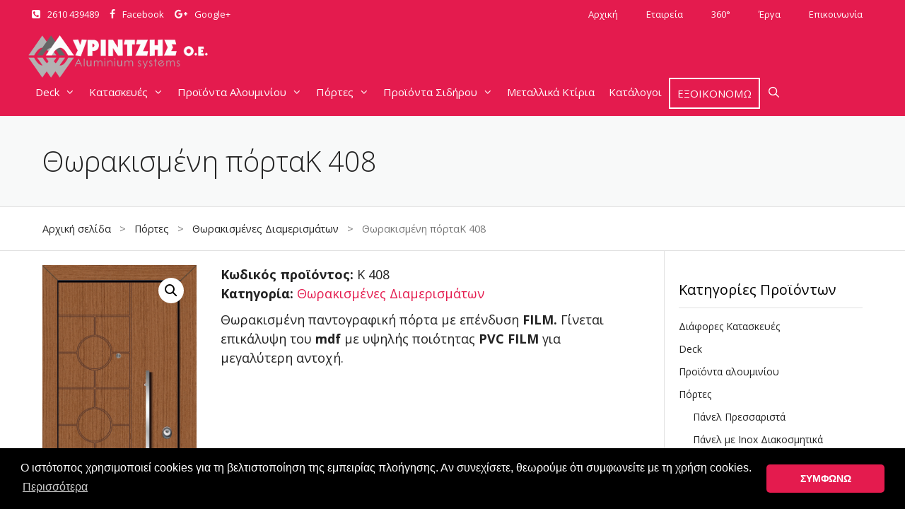

--- FILE ---
content_type: text/html; charset=UTF-8
request_url: https://www.lirintzis.gr/product/%CE%B8%CF%89%CF%81%CE%B1%CE%BA%CE%B9%CF%83%CE%BC%CE%AD%CE%BD%CE%B7-%CF%80%CF%8C%CF%81%CF%84%CE%B1k-408/
body_size: 16921
content:
<!DOCTYPE html>
<html lang="el">
<head>
	<meta charset="UTF-8">
	<meta name='robots' content='index, follow, max-image-preview:large, max-snippet:-1, max-video-preview:-1' />
	<style>img:is([sizes="auto" i], [sizes^="auto," i]) { contain-intrinsic-size: 3000px 1500px }</style>
	
<!-- Google Tag Manager for WordPress by gtm4wp.com -->
<script data-cfasync="false" data-pagespeed-no-defer>
	var gtm4wp_datalayer_name = "dataLayer";
	var dataLayer = dataLayer || [];
</script>
<!-- End Google Tag Manager for WordPress by gtm4wp.com --><meta name="viewport" content="width=device-width, initial-scale=1">
	<!-- This site is optimized with the Yoast SEO plugin v26.7 - https://yoast.com/wordpress/plugins/seo/ -->
	<title>Θωρακισμένη πόρταK 408 - Λυριντζής ΟΕ</title>
	<link rel="canonical" href="https://www.lirintzis.gr/product/θωρακισμένη-πόρταk-408/" />
	<meta property="og:locale" content="el_GR" />
	<meta property="og:type" content="article" />
	<meta property="og:title" content="Θωρακισμένη πόρταK 408 - Λυριντζής ΟΕ" />
	<meta property="og:description" content="Θωρακισμένη παντογραφική πόρτα με επένδυση FILM. Γίνεται επικάλυψη του mdf με υψηλής ποιότητας PVC FILM για μεγαλύτερη αντοχή." />
	<meta property="og:url" content="https://www.lirintzis.gr/product/θωρακισμένη-πόρταk-408/" />
	<meta property="og:site_name" content="Λυριντζής ΟΕ" />
	<meta property="article:publisher" content="https://www.facebook.com/lirintzispatra" />
	<meta property="article:modified_time" content="2016-06-21T08:49:47+00:00" />
	<meta property="og:image" content="https://www.lirintzis.gr/cms/files/2016/06/k407_110.jpg" />
	<meta property="og:image:width" content="495" />
	<meta property="og:image:height" content="973" />
	<meta property="og:image:type" content="image/jpeg" />
	<meta name="twitter:card" content="summary_large_image" />
	<script type="application/ld+json" class="yoast-schema-graph">{"@context":"https://schema.org","@graph":[{"@type":"WebPage","@id":"https://www.lirintzis.gr/product/%ce%b8%cf%89%cf%81%ce%b1%ce%ba%ce%b9%cf%83%ce%bc%ce%ad%ce%bd%ce%b7-%cf%80%cf%8c%cf%81%cf%84%ce%b1k-408/","url":"https://www.lirintzis.gr/product/%ce%b8%cf%89%cf%81%ce%b1%ce%ba%ce%b9%cf%83%ce%bc%ce%ad%ce%bd%ce%b7-%cf%80%cf%8c%cf%81%cf%84%ce%b1k-408/","name":"Θωρακισμένη πόρταK 408 - Λυριντζής ΟΕ","isPartOf":{"@id":"https://www.lirintzis.gr/#website"},"primaryImageOfPage":{"@id":"https://www.lirintzis.gr/product/%ce%b8%cf%89%cf%81%ce%b1%ce%ba%ce%b9%cf%83%ce%bc%ce%ad%ce%bd%ce%b7-%cf%80%cf%8c%cf%81%cf%84%ce%b1k-408/#primaryimage"},"image":{"@id":"https://www.lirintzis.gr/product/%ce%b8%cf%89%cf%81%ce%b1%ce%ba%ce%b9%cf%83%ce%bc%ce%ad%ce%bd%ce%b7-%cf%80%cf%8c%cf%81%cf%84%ce%b1k-408/#primaryimage"},"thumbnailUrl":"https://www.lirintzis.gr/cms/files/2016/06/k407_110.jpg","datePublished":"2016-06-21T08:48:46+00:00","dateModified":"2016-06-21T08:49:47+00:00","breadcrumb":{"@id":"https://www.lirintzis.gr/product/%ce%b8%cf%89%cf%81%ce%b1%ce%ba%ce%b9%cf%83%ce%bc%ce%ad%ce%bd%ce%b7-%cf%80%cf%8c%cf%81%cf%84%ce%b1k-408/#breadcrumb"},"inLanguage":"el","potentialAction":[{"@type":"ReadAction","target":["https://www.lirintzis.gr/product/%ce%b8%cf%89%cf%81%ce%b1%ce%ba%ce%b9%cf%83%ce%bc%ce%ad%ce%bd%ce%b7-%cf%80%cf%8c%cf%81%cf%84%ce%b1k-408/"]}]},{"@type":"ImageObject","inLanguage":"el","@id":"https://www.lirintzis.gr/product/%ce%b8%cf%89%cf%81%ce%b1%ce%ba%ce%b9%cf%83%ce%bc%ce%ad%ce%bd%ce%b7-%cf%80%cf%8c%cf%81%cf%84%ce%b1k-408/#primaryimage","url":"https://www.lirintzis.gr/cms/files/2016/06/k407_110.jpg","contentUrl":"https://www.lirintzis.gr/cms/files/2016/06/k407_110.jpg","width":495,"height":973},{"@type":"BreadcrumbList","@id":"https://www.lirintzis.gr/product/%ce%b8%cf%89%cf%81%ce%b1%ce%ba%ce%b9%cf%83%ce%bc%ce%ad%ce%bd%ce%b7-%cf%80%cf%8c%cf%81%cf%84%ce%b1k-408/#breadcrumb","itemListElement":[{"@type":"ListItem","position":1,"name":"Home","item":"https://www.lirintzis.gr/"},{"@type":"ListItem","position":2,"name":"Προϊόντα","item":"https://www.lirintzis.gr/%ce%ba%ce%b1%cf%84%ce%b7%ce%b3%ce%bf%cf%81%ce%b9%ce%b5%cf%82/"},{"@type":"ListItem","position":3,"name":"Θωρακισμένη πόρταK 408"}]},{"@type":"WebSite","@id":"https://www.lirintzis.gr/#website","url":"https://www.lirintzis.gr/","name":"Λυριντζής ΟΕ","description":"Συστήματα αλουμινίου &amp; Μεταλλικές κατασκευές","publisher":{"@id":"https://www.lirintzis.gr/#organization"},"potentialAction":[{"@type":"SearchAction","target":{"@type":"EntryPoint","urlTemplate":"https://www.lirintzis.gr/?s={search_term_string}"},"query-input":{"@type":"PropertyValueSpecification","valueRequired":true,"valueName":"search_term_string"}}],"inLanguage":"el"},{"@type":"Organization","@id":"https://www.lirintzis.gr/#organization","name":"Λυριντζής Ο.Ε. Κουφώματα Αλουμινίου","url":"https://www.lirintzis.gr/","logo":{"@type":"ImageObject","inLanguage":"el","@id":"https://www.lirintzis.gr/#/schema/logo/image/","url":"https://www.lirintzis.gr/cms/files/2016/07/lirintzis-logo-red.png","contentUrl":"https://www.lirintzis.gr/cms/files/2016/07/lirintzis-logo-red.png","width":254,"height":60,"caption":"Λυριντζής Ο.Ε. Κουφώματα Αλουμινίου"},"image":{"@id":"https://www.lirintzis.gr/#/schema/logo/image/"},"sameAs":["https://www.facebook.com/lirintzispatra"]}]}</script>
	<!-- / Yoast SEO plugin. -->


<link rel='dns-prefetch' href='//www.lirintzis.gr' />
<link href='https://fonts.gstatic.com' crossorigin rel='preconnect' />
<link href='https://fonts.googleapis.com' crossorigin rel='preconnect' />
<link rel='stylesheet' id='generate-fonts-css' href='//fonts.googleapis.com/css?family=Open+Sans:300,300italic,regular,italic,600,600italic,700,700italic,800,800italic' media='all' />
<link rel='stylesheet' id='wp-block-library-css' href='https://www.lirintzis.gr/cms/wp-includes/css/dist/block-library/style.min.css?ver=6.8.3' media='all' />
<style id='classic-theme-styles-inline-css'>
/*! This file is auto-generated */
.wp-block-button__link{color:#fff;background-color:#32373c;border-radius:9999px;box-shadow:none;text-decoration:none;padding:calc(.667em + 2px) calc(1.333em + 2px);font-size:1.125em}.wp-block-file__button{background:#32373c;color:#fff;text-decoration:none}
</style>
<style id='global-styles-inline-css'>
:root{--wp--preset--aspect-ratio--square: 1;--wp--preset--aspect-ratio--4-3: 4/3;--wp--preset--aspect-ratio--3-4: 3/4;--wp--preset--aspect-ratio--3-2: 3/2;--wp--preset--aspect-ratio--2-3: 2/3;--wp--preset--aspect-ratio--16-9: 16/9;--wp--preset--aspect-ratio--9-16: 9/16;--wp--preset--color--black: #000000;--wp--preset--color--cyan-bluish-gray: #abb8c3;--wp--preset--color--white: #ffffff;--wp--preset--color--pale-pink: #f78da7;--wp--preset--color--vivid-red: #cf2e2e;--wp--preset--color--luminous-vivid-orange: #ff6900;--wp--preset--color--luminous-vivid-amber: #fcb900;--wp--preset--color--light-green-cyan: #7bdcb5;--wp--preset--color--vivid-green-cyan: #00d084;--wp--preset--color--pale-cyan-blue: #8ed1fc;--wp--preset--color--vivid-cyan-blue: #0693e3;--wp--preset--color--vivid-purple: #9b51e0;--wp--preset--color--contrast: var(--contrast);--wp--preset--color--contrast-2: var(--contrast-2);--wp--preset--color--contrast-3: var(--contrast-3);--wp--preset--color--base: var(--base);--wp--preset--color--base-2: var(--base-2);--wp--preset--color--base-3: var(--base-3);--wp--preset--color--accent: var(--accent);--wp--preset--gradient--vivid-cyan-blue-to-vivid-purple: linear-gradient(135deg,rgba(6,147,227,1) 0%,rgb(155,81,224) 100%);--wp--preset--gradient--light-green-cyan-to-vivid-green-cyan: linear-gradient(135deg,rgb(122,220,180) 0%,rgb(0,208,130) 100%);--wp--preset--gradient--luminous-vivid-amber-to-luminous-vivid-orange: linear-gradient(135deg,rgba(252,185,0,1) 0%,rgba(255,105,0,1) 100%);--wp--preset--gradient--luminous-vivid-orange-to-vivid-red: linear-gradient(135deg,rgba(255,105,0,1) 0%,rgb(207,46,46) 100%);--wp--preset--gradient--very-light-gray-to-cyan-bluish-gray: linear-gradient(135deg,rgb(238,238,238) 0%,rgb(169,184,195) 100%);--wp--preset--gradient--cool-to-warm-spectrum: linear-gradient(135deg,rgb(74,234,220) 0%,rgb(151,120,209) 20%,rgb(207,42,186) 40%,rgb(238,44,130) 60%,rgb(251,105,98) 80%,rgb(254,248,76) 100%);--wp--preset--gradient--blush-light-purple: linear-gradient(135deg,rgb(255,206,236) 0%,rgb(152,150,240) 100%);--wp--preset--gradient--blush-bordeaux: linear-gradient(135deg,rgb(254,205,165) 0%,rgb(254,45,45) 50%,rgb(107,0,62) 100%);--wp--preset--gradient--luminous-dusk: linear-gradient(135deg,rgb(255,203,112) 0%,rgb(199,81,192) 50%,rgb(65,88,208) 100%);--wp--preset--gradient--pale-ocean: linear-gradient(135deg,rgb(255,245,203) 0%,rgb(182,227,212) 50%,rgb(51,167,181) 100%);--wp--preset--gradient--electric-grass: linear-gradient(135deg,rgb(202,248,128) 0%,rgb(113,206,126) 100%);--wp--preset--gradient--midnight: linear-gradient(135deg,rgb(2,3,129) 0%,rgb(40,116,252) 100%);--wp--preset--font-size--small: 13px;--wp--preset--font-size--medium: 20px;--wp--preset--font-size--large: 36px;--wp--preset--font-size--x-large: 42px;--wp--preset--spacing--20: 0.44rem;--wp--preset--spacing--30: 0.67rem;--wp--preset--spacing--40: 1rem;--wp--preset--spacing--50: 1.5rem;--wp--preset--spacing--60: 2.25rem;--wp--preset--spacing--70: 3.38rem;--wp--preset--spacing--80: 5.06rem;--wp--preset--shadow--natural: 6px 6px 9px rgba(0, 0, 0, 0.2);--wp--preset--shadow--deep: 12px 12px 50px rgba(0, 0, 0, 0.4);--wp--preset--shadow--sharp: 6px 6px 0px rgba(0, 0, 0, 0.2);--wp--preset--shadow--outlined: 6px 6px 0px -3px rgba(255, 255, 255, 1), 6px 6px rgba(0, 0, 0, 1);--wp--preset--shadow--crisp: 6px 6px 0px rgba(0, 0, 0, 1);}:where(.is-layout-flex){gap: 0.5em;}:where(.is-layout-grid){gap: 0.5em;}body .is-layout-flex{display: flex;}.is-layout-flex{flex-wrap: wrap;align-items: center;}.is-layout-flex > :is(*, div){margin: 0;}body .is-layout-grid{display: grid;}.is-layout-grid > :is(*, div){margin: 0;}:where(.wp-block-columns.is-layout-flex){gap: 2em;}:where(.wp-block-columns.is-layout-grid){gap: 2em;}:where(.wp-block-post-template.is-layout-flex){gap: 1.25em;}:where(.wp-block-post-template.is-layout-grid){gap: 1.25em;}.has-black-color{color: var(--wp--preset--color--black) !important;}.has-cyan-bluish-gray-color{color: var(--wp--preset--color--cyan-bluish-gray) !important;}.has-white-color{color: var(--wp--preset--color--white) !important;}.has-pale-pink-color{color: var(--wp--preset--color--pale-pink) !important;}.has-vivid-red-color{color: var(--wp--preset--color--vivid-red) !important;}.has-luminous-vivid-orange-color{color: var(--wp--preset--color--luminous-vivid-orange) !important;}.has-luminous-vivid-amber-color{color: var(--wp--preset--color--luminous-vivid-amber) !important;}.has-light-green-cyan-color{color: var(--wp--preset--color--light-green-cyan) !important;}.has-vivid-green-cyan-color{color: var(--wp--preset--color--vivid-green-cyan) !important;}.has-pale-cyan-blue-color{color: var(--wp--preset--color--pale-cyan-blue) !important;}.has-vivid-cyan-blue-color{color: var(--wp--preset--color--vivid-cyan-blue) !important;}.has-vivid-purple-color{color: var(--wp--preset--color--vivid-purple) !important;}.has-black-background-color{background-color: var(--wp--preset--color--black) !important;}.has-cyan-bluish-gray-background-color{background-color: var(--wp--preset--color--cyan-bluish-gray) !important;}.has-white-background-color{background-color: var(--wp--preset--color--white) !important;}.has-pale-pink-background-color{background-color: var(--wp--preset--color--pale-pink) !important;}.has-vivid-red-background-color{background-color: var(--wp--preset--color--vivid-red) !important;}.has-luminous-vivid-orange-background-color{background-color: var(--wp--preset--color--luminous-vivid-orange) !important;}.has-luminous-vivid-amber-background-color{background-color: var(--wp--preset--color--luminous-vivid-amber) !important;}.has-light-green-cyan-background-color{background-color: var(--wp--preset--color--light-green-cyan) !important;}.has-vivid-green-cyan-background-color{background-color: var(--wp--preset--color--vivid-green-cyan) !important;}.has-pale-cyan-blue-background-color{background-color: var(--wp--preset--color--pale-cyan-blue) !important;}.has-vivid-cyan-blue-background-color{background-color: var(--wp--preset--color--vivid-cyan-blue) !important;}.has-vivid-purple-background-color{background-color: var(--wp--preset--color--vivid-purple) !important;}.has-black-border-color{border-color: var(--wp--preset--color--black) !important;}.has-cyan-bluish-gray-border-color{border-color: var(--wp--preset--color--cyan-bluish-gray) !important;}.has-white-border-color{border-color: var(--wp--preset--color--white) !important;}.has-pale-pink-border-color{border-color: var(--wp--preset--color--pale-pink) !important;}.has-vivid-red-border-color{border-color: var(--wp--preset--color--vivid-red) !important;}.has-luminous-vivid-orange-border-color{border-color: var(--wp--preset--color--luminous-vivid-orange) !important;}.has-luminous-vivid-amber-border-color{border-color: var(--wp--preset--color--luminous-vivid-amber) !important;}.has-light-green-cyan-border-color{border-color: var(--wp--preset--color--light-green-cyan) !important;}.has-vivid-green-cyan-border-color{border-color: var(--wp--preset--color--vivid-green-cyan) !important;}.has-pale-cyan-blue-border-color{border-color: var(--wp--preset--color--pale-cyan-blue) !important;}.has-vivid-cyan-blue-border-color{border-color: var(--wp--preset--color--vivid-cyan-blue) !important;}.has-vivid-purple-border-color{border-color: var(--wp--preset--color--vivid-purple) !important;}.has-vivid-cyan-blue-to-vivid-purple-gradient-background{background: var(--wp--preset--gradient--vivid-cyan-blue-to-vivid-purple) !important;}.has-light-green-cyan-to-vivid-green-cyan-gradient-background{background: var(--wp--preset--gradient--light-green-cyan-to-vivid-green-cyan) !important;}.has-luminous-vivid-amber-to-luminous-vivid-orange-gradient-background{background: var(--wp--preset--gradient--luminous-vivid-amber-to-luminous-vivid-orange) !important;}.has-luminous-vivid-orange-to-vivid-red-gradient-background{background: var(--wp--preset--gradient--luminous-vivid-orange-to-vivid-red) !important;}.has-very-light-gray-to-cyan-bluish-gray-gradient-background{background: var(--wp--preset--gradient--very-light-gray-to-cyan-bluish-gray) !important;}.has-cool-to-warm-spectrum-gradient-background{background: var(--wp--preset--gradient--cool-to-warm-spectrum) !important;}.has-blush-light-purple-gradient-background{background: var(--wp--preset--gradient--blush-light-purple) !important;}.has-blush-bordeaux-gradient-background{background: var(--wp--preset--gradient--blush-bordeaux) !important;}.has-luminous-dusk-gradient-background{background: var(--wp--preset--gradient--luminous-dusk) !important;}.has-pale-ocean-gradient-background{background: var(--wp--preset--gradient--pale-ocean) !important;}.has-electric-grass-gradient-background{background: var(--wp--preset--gradient--electric-grass) !important;}.has-midnight-gradient-background{background: var(--wp--preset--gradient--midnight) !important;}.has-small-font-size{font-size: var(--wp--preset--font-size--small) !important;}.has-medium-font-size{font-size: var(--wp--preset--font-size--medium) !important;}.has-large-font-size{font-size: var(--wp--preset--font-size--large) !important;}.has-x-large-font-size{font-size: var(--wp--preset--font-size--x-large) !important;}
:where(.wp-block-post-template.is-layout-flex){gap: 1.25em;}:where(.wp-block-post-template.is-layout-grid){gap: 1.25em;}
:where(.wp-block-columns.is-layout-flex){gap: 2em;}:where(.wp-block-columns.is-layout-grid){gap: 2em;}
:root :where(.wp-block-pullquote){font-size: 1.5em;line-height: 1.6;}
</style>
<link rel='stylesheet' id='photoswipe-css' href='https://www.lirintzis.gr/cms/app/addons/woocommerce/assets/css/photoswipe/photoswipe.min.css?ver=10.4.3' media='all' />
<link rel='stylesheet' id='photoswipe-default-skin-css' href='https://www.lirintzis.gr/cms/app/addons/woocommerce/assets/css/photoswipe/default-skin/default-skin.min.css?ver=10.4.3' media='all' />
<link rel='stylesheet' id='woocommerce-layout-css' href='https://www.lirintzis.gr/cms/app/addons/woocommerce/assets/css/woocommerce-layout.css?ver=10.4.3' media='all' />
<link rel='stylesheet' id='woocommerce-smallscreen-css' href='https://www.lirintzis.gr/cms/app/addons/woocommerce/assets/css/woocommerce-smallscreen.css?ver=10.4.3' media='only screen and (max-width: 768px)' />
<link rel='stylesheet' id='woocommerce-general-css' href='https://www.lirintzis.gr/cms/app/addons/woocommerce/assets/css/woocommerce.css?ver=10.4.3' media='all' />
<style id='woocommerce-general-inline-css'>
.woocommerce .page-header-image-single {display: none;}.woocommerce .entry-content,.woocommerce .product .entry-summary {margin-top: 0;}.related.products {clear: both;}.checkout-subscribe-prompt.clear {visibility: visible;height: initial;width: initial;}@media (max-width:768px) {.woocommerce .woocommerce-ordering,.woocommerce-page .woocommerce-ordering {float: none;}.woocommerce .woocommerce-ordering select {max-width: 100%;}.woocommerce ul.products li.product,.woocommerce-page ul.products li.product,.woocommerce-page[class*=columns-] ul.products li.product,.woocommerce[class*=columns-] ul.products li.product {width: 100%;float: none;}}
</style>
<style id='woocommerce-inline-inline-css'>
.woocommerce form .form-row .required { visibility: visible; }
</style>
<link rel='stylesheet' id='woocommerce_prettyPhoto_css-css' href='https://www.lirintzis.gr/cms/app/addons/woocommerce/assets/css/prettyPhoto.css?ver=10.4.3' media='all' />
<link rel='stylesheet' id='generate-style-grid-css' href='https://www.lirintzis.gr/cms/app/themes/generatepress/assets/css/unsemantic-grid.min.css?ver=3.6.1' media='all' />
<link rel='stylesheet' id='generate-style-css' href='https://www.lirintzis.gr/cms/app/themes/generatepress/assets/css/style.min.css?ver=3.6.1' media='all' />
<style id='generate-style-inline-css'>
body{background-color:#ffffff;color:#222222;}a{color:#e41b4e;}a:hover, a:focus, a:active{color:#222222;}body .grid-container{max-width:1200px;}.wp-block-group__inner-container{max-width:1200px;margin-left:auto;margin-right:auto;}.navigation-search{position:absolute;left:-99999px;pointer-events:none;visibility:hidden;z-index:20;width:100%;top:0;transition:opacity 100ms ease-in-out;opacity:0;}.navigation-search.nav-search-active{left:0;right:0;pointer-events:auto;visibility:visible;opacity:1;}.navigation-search input[type="search"]{outline:0;border:0;vertical-align:bottom;line-height:1;opacity:0.9;width:100%;z-index:20;border-radius:0;-webkit-appearance:none;height:60px;}.navigation-search input::-ms-clear{display:none;width:0;height:0;}.navigation-search input::-ms-reveal{display:none;width:0;height:0;}.navigation-search input::-webkit-search-decoration, .navigation-search input::-webkit-search-cancel-button, .navigation-search input::-webkit-search-results-button, .navigation-search input::-webkit-search-results-decoration{display:none;}.main-navigation li.search-item{z-index:21;}li.search-item.active{transition:opacity 100ms ease-in-out;}.nav-left-sidebar .main-navigation li.search-item.active,.nav-right-sidebar .main-navigation li.search-item.active{width:auto;display:inline-block;float:right;}.gen-sidebar-nav .navigation-search{top:auto;bottom:0;}:root{--contrast:#222222;--contrast-2:#575760;--contrast-3:#b2b2be;--base:#f0f0f0;--base-2:#f7f8f9;--base-3:#ffffff;--accent:#1e73be;}:root .has-contrast-color{color:var(--contrast);}:root .has-contrast-background-color{background-color:var(--contrast);}:root .has-contrast-2-color{color:var(--contrast-2);}:root .has-contrast-2-background-color{background-color:var(--contrast-2);}:root .has-contrast-3-color{color:var(--contrast-3);}:root .has-contrast-3-background-color{background-color:var(--contrast-3);}:root .has-base-color{color:var(--base);}:root .has-base-background-color{background-color:var(--base);}:root .has-base-2-color{color:var(--base-2);}:root .has-base-2-background-color{background-color:var(--base-2);}:root .has-base-3-color{color:var(--base-3);}:root .has-base-3-background-color{background-color:var(--base-3);}:root .has-accent-color{color:var(--accent);}:root .has-accent-background-color{background-color:var(--accent);}body, button, input, select, textarea{font-family:"Open Sans", sans-serif;font-size:18px;}body{line-height:1.5;}.entry-content > [class*="wp-block-"]:not(:last-child):not(.wp-block-heading){margin-bottom:1.5em;}.main-title{font-size:45px;}.main-navigation .main-nav ul ul li a{font-size:14px;}.sidebar .widget, .footer-widgets .widget{font-size:14px;}h1{font-weight:300;font-size:40px;}h2{font-weight:300;font-size:30px;}h3{font-size:20px;}h4{font-size:inherit;}h5{font-size:inherit;}.site-info{font-size:14px;}@media (max-width:768px){.main-title{font-size:30px;}h1{font-size:30px;}h2{font-size:25px;}}.top-bar{background-color:#636363;color:#ffffff;}.top-bar a{color:#ffffff;}.top-bar a:hover{color:#303030;}.site-header{background-color:#e41b4e;color:#3a3a3a;}.site-header a{color:#3a3a3a;}.main-title a,.main-title a:hover{color:#222222;}.site-description{color:#757575;}.mobile-menu-control-wrapper .menu-toggle,.mobile-menu-control-wrapper .menu-toggle:hover,.mobile-menu-control-wrapper .menu-toggle:focus,.has-inline-mobile-toggle #site-navigation.toggled{background-color:rgba(0, 0, 0, 0.02);}.main-navigation,.main-navigation ul ul{background-color:#e41b4e;}.main-navigation .main-nav ul li a, .main-navigation .menu-toggle, .main-navigation .menu-bar-items{color:#ffffff;}.main-navigation .main-nav ul li:not([class*="current-menu-"]):hover > a, .main-navigation .main-nav ul li:not([class*="current-menu-"]):focus > a, .main-navigation .main-nav ul li.sfHover:not([class*="current-menu-"]) > a, .main-navigation .menu-bar-item:hover > a, .main-navigation .menu-bar-item.sfHover > a{color:#222222;background-color:#ffffff;}button.menu-toggle:hover,button.menu-toggle:focus,.main-navigation .mobile-bar-items a,.main-navigation .mobile-bar-items a:hover,.main-navigation .mobile-bar-items a:focus{color:#ffffff;}.main-navigation .main-nav ul li[class*="current-menu-"] > a{color:#222222;background-color:#ffffff;}.navigation-search input[type="search"],.navigation-search input[type="search"]:active, .navigation-search input[type="search"]:focus, .main-navigation .main-nav ul li.search-item.active > a, .main-navigation .menu-bar-items .search-item.active > a{color:#222222;background-color:#ffffff;}.main-navigation ul ul{background-color:#ffffff;}.main-navigation .main-nav ul ul li a{color:#3f3f3f;}.main-navigation .main-nav ul ul li:not([class*="current-menu-"]):hover > a,.main-navigation .main-nav ul ul li:not([class*="current-menu-"]):focus > a, .main-navigation .main-nav ul ul li.sfHover:not([class*="current-menu-"]) > a{color:#e41b4e;background-color:#ffffff;}.main-navigation .main-nav ul ul li[class*="current-menu-"] > a{color:#e41b4e;background-color:#ffffff;}.separate-containers .inside-article, .separate-containers .comments-area, .separate-containers .page-header, .one-container .container, .separate-containers .paging-navigation, .inside-page-header{background-color:#ffffff;}.entry-meta{color:#595959;}.entry-meta a{color:#595959;}.entry-meta a:hover{color:#1e73be;}.sidebar .widget{background-color:#ffffff;}.sidebar .widget .widget-title{color:#000000;}.footer-widgets{color:#ffffff;background-color:#222222;}.footer-widgets a{color:#ffffff;}.footer-widgets a:hover{color:#ffffff;}.footer-widgets .widget-title{color:#ffffff;}.site-info{color:#ffffff;background-color:#222222;}.site-info a{color:#ffffff;}.site-info a:hover{color:#606060;}.footer-bar .widget_nav_menu .current-menu-item a{color:#606060;}input[type="text"],input[type="email"],input[type="url"],input[type="password"],input[type="search"],input[type="tel"],input[type="number"],textarea,select{color:#666666;background-color:#fafafa;border-color:#cccccc;}input[type="text"]:focus,input[type="email"]:focus,input[type="url"]:focus,input[type="password"]:focus,input[type="search"]:focus,input[type="tel"]:focus,input[type="number"]:focus,textarea:focus,select:focus{color:#666666;background-color:#ffffff;border-color:#bfbfbf;}button,html input[type="button"],input[type="reset"],input[type="submit"],a.button,a.wp-block-button__link:not(.has-background){color:#ffffff;background-color:#666666;}button:hover,html input[type="button"]:hover,input[type="reset"]:hover,input[type="submit"]:hover,a.button:hover,button:focus,html input[type="button"]:focus,input[type="reset"]:focus,input[type="submit"]:focus,a.button:focus,a.wp-block-button__link:not(.has-background):active,a.wp-block-button__link:not(.has-background):focus,a.wp-block-button__link:not(.has-background):hover{color:#ffffff;background-color:#3f3f3f;}a.generate-back-to-top{background-color:rgba( 0,0,0,0.4 );color:#ffffff;}a.generate-back-to-top:hover,a.generate-back-to-top:focus{background-color:rgba( 0,0,0,0.6 );color:#ffffff;}:root{--gp-search-modal-bg-color:var(--base-3);--gp-search-modal-text-color:var(--contrast);--gp-search-modal-overlay-bg-color:rgba(0,0,0,0.2);}@media (max-width: 768px){.main-navigation .menu-bar-item:hover > a, .main-navigation .menu-bar-item.sfHover > a{background:none;color:#ffffff;}}.inside-top-bar{padding:10px;}.inside-header{padding:10px 40px 10px 40px;}.separate-containers .inside-article, .separate-containers .comments-area, .separate-containers .page-header, .separate-containers .paging-navigation, .one-container .site-content, .inside-page-header{padding:20px;}.site-main .wp-block-group__inner-container{padding:20px;}.entry-content .alignwide, body:not(.no-sidebar) .entry-content .alignfull{margin-left:-20px;width:calc(100% + 40px);max-width:calc(100% + 40px);}.one-container.right-sidebar .site-main,.one-container.both-right .site-main{margin-right:20px;}.one-container.left-sidebar .site-main,.one-container.both-left .site-main{margin-left:20px;}.one-container.both-sidebars .site-main{margin:0px 20px 0px 20px;}.main-navigation .main-nav ul li a,.menu-toggle,.main-navigation .mobile-bar-items a{padding-left:10px;padding-right:10px;line-height:40px;}.main-navigation .main-nav ul ul li a{padding:10px;}.navigation-search input[type="search"]{height:40px;}.rtl .menu-item-has-children .dropdown-menu-toggle{padding-left:10px;}.menu-item-has-children .dropdown-menu-toggle{padding-right:10px;}.rtl .main-navigation .main-nav ul li.menu-item-has-children > a{padding-right:10px;}.site-info{padding:20px;}@media (max-width:768px){.separate-containers .inside-article, .separate-containers .comments-area, .separate-containers .page-header, .separate-containers .paging-navigation, .one-container .site-content, .inside-page-header{padding:20px;}.site-main .wp-block-group__inner-container{padding:20px;}.site-info{padding-right:10px;padding-left:10px;}.entry-content .alignwide, body:not(.no-sidebar) .entry-content .alignfull{margin-left:-20px;width:calc(100% + 40px);max-width:calc(100% + 40px);}}.one-container .sidebar .widget{padding:0px;}@media (max-width: 768px){.main-navigation .menu-toggle,.main-navigation .mobile-bar-items,.sidebar-nav-mobile:not(#sticky-placeholder){display:block;}.main-navigation ul,.gen-sidebar-nav{display:none;}[class*="nav-float-"] .site-header .inside-header > *{float:none;clear:both;}}
.main-navigation .main-nav ul li a,.menu-toggle,.main-navigation .mobile-bar-items a{transition: line-height 300ms ease}.main-navigation.toggled .main-nav > ul{background-color: #e41b4e}
.navigation-branding .main-title{font-weight:bold;text-transform:none;font-size:45px;}@media (max-width: 768px){.navigation-branding .main-title{font-size:30px;}}
</style>
<link rel='stylesheet' id='generate-mobile-style-css' href='https://www.lirintzis.gr/cms/app/themes/generatepress/assets/css/mobile.min.css?ver=3.6.1' media='all' />
<link rel='stylesheet' id='generate-font-icons-css' href='https://www.lirintzis.gr/cms/app/themes/generatepress/assets/css/components/font-icons.min.css?ver=3.6.1' media='all' />
<link rel='stylesheet' id='font-awesome-css' href='https://www.lirintzis.gr/cms/app/themes/generatepress/assets/css/components/font-awesome.min.css?ver=4.7' media='all' />
<link rel='stylesheet' id='generate-child-css' href='https://www.lirintzis.gr/cms/app/skins/lirintzis/style.css?ver=1607332671' media='all' />
<link rel='stylesheet' id='msl-main-css' href='https://www.lirintzis.gr/cms/app/addons/master-slider/public/assets/css/masterslider.main.css?ver=3.11.0' media='all' />
<link rel='stylesheet' id='msl-custom-css' href='https://www.lirintzis.gr/cms/files/master-slider/custom.css?ver=8.1' media='all' />
<link rel='stylesheet' id='generate-secondary-nav-css' href='https://www.lirintzis.gr/cms/app/addons/gp-premium/secondary-nav/functions/css/style.min.css?ver=2.5.5' media='all' />
<style id='generate-secondary-nav-inline-css'>
.secondary-navigation{background-color:#e41b4e;}.secondary-navigation .main-nav ul li a,.secondary-navigation .menu-toggle,.secondary-menu-bar-items .menu-bar-item > a{color:#ffffff;}.secondary-navigation .secondary-menu-bar-items{color:#ffffff;}button.secondary-menu-toggle:hover,button.secondary-menu-toggle:focus{color:#ffffff;}.widget-area .secondary-navigation{margin-bottom:20px;}.secondary-navigation ul ul{background-color:#303030;top:auto;}.secondary-navigation .main-nav ul ul li a{color:#ffffff;}.secondary-navigation .main-nav ul li:not([class*="current-menu-"]):hover > a, .secondary-navigation .main-nav ul li:not([class*="current-menu-"]):focus > a, .secondary-navigation .main-nav ul li.sfHover:not([class*="current-menu-"]) > a, .secondary-menu-bar-items .menu-bar-item:hover > a{color:#222222;}.secondary-navigation .main-nav ul ul li:not([class*="current-menu-"]):hover > a,.secondary-navigation .main-nav ul ul li:not([class*="current-menu-"]):focus > a,.secondary-navigation .main-nav ul ul li.sfHover:not([class*="current-menu-"]) > a{color:#ffffff;background-color:#474747;}.secondary-navigation .main-nav ul li[class*="current-menu-"] > a{color:#222222;}.secondary-navigation .main-nav ul ul li[class*="current-menu-"] > a{color:#ffffff;background-color:#474747;}@media (max-width: 768px) {.secondary-menu-bar-items .menu-bar-item:hover > a{background: none;color: #ffffff;}}
</style>
<link rel='stylesheet' id='generate-secondary-nav-mobile-css' href='https://www.lirintzis.gr/cms/app/addons/gp-premium/secondary-nav/functions/css/style-mobile.min.css?ver=2.5.5' media='all' />
<link rel='stylesheet' id='generate-sticky-css' href='https://www.lirintzis.gr/cms/app/addons/gp-premium/menu-plus/functions/css/sticky.min.css?ver=2.5.5' media='all' />
<link rel='stylesheet' id='generate-navigation-branding-css' href='https://www.lirintzis.gr/cms/app/addons/gp-premium/menu-plus/functions/css/navigation-branding.min.css?ver=2.5.5' media='all' />
<style id='generate-navigation-branding-inline-css'>
@media (max-width: 768px){.site-header, #site-navigation, #sticky-navigation{display:none !important;opacity:0.0;}#mobile-header{display:block !important;width:100% !important;}#mobile-header .main-nav > ul{display:none;}#mobile-header.toggled .main-nav > ul, #mobile-header .menu-toggle, #mobile-header .mobile-bar-items{display:block;}#mobile-header .main-nav{-ms-flex:0 0 100%;flex:0 0 100%;-webkit-box-ordinal-group:5;-ms-flex-order:4;order:4;}}.navigation-branding img, .site-logo.mobile-header-logo img{height:40px;width:auto;}.navigation-branding .main-title{line-height:40px;}@media (max-width: 1210px){#site-navigation .navigation-branding, #sticky-navigation .navigation-branding{margin-left:10px;}}@media (max-width: 768px){.main-navigation:not(.slideout-navigation) .main-nav{-ms-flex:0 0 100%;flex:0 0 100%;}.main-navigation:not(.slideout-navigation) .inside-navigation{-ms-flex-wrap:wrap;flex-wrap:wrap;display:-webkit-box;display:-ms-flexbox;display:flex;}.nav-aligned-center .navigation-branding, .nav-aligned-left .navigation-branding{margin-right:auto;}.nav-aligned-center  .main-navigation.has-branding:not(.slideout-navigation) .inside-navigation .main-nav,.nav-aligned-center  .main-navigation.has-sticky-branding.navigation-stick .inside-navigation .main-nav,.nav-aligned-left  .main-navigation.has-branding:not(.slideout-navigation) .inside-navigation .main-nav,.nav-aligned-left  .main-navigation.has-sticky-branding.navigation-stick .inside-navigation .main-nav{margin-right:0px;}}
</style>
<script src="https://www.lirintzis.gr/cms/wp-includes/js/jquery/jquery.min.js?ver=3.7.1" id="jquery-core-js"></script>
<script src="https://www.lirintzis.gr/cms/wp-includes/js/jquery/jquery-migrate.min.js?ver=3.4.1" id="jquery-migrate-js"></script>
<script src="https://www.lirintzis.gr/cms/app/addons/woocommerce/assets/js/zoom/jquery.zoom.min.js?ver=1.7.21-wc.10.4.3" id="wc-zoom-js" defer data-wp-strategy="defer"></script>
<script src="https://www.lirintzis.gr/cms/app/addons/woocommerce/assets/js/flexslider/jquery.flexslider.min.js?ver=2.7.2-wc.10.4.3" id="wc-flexslider-js" defer data-wp-strategy="defer"></script>
<script src="https://www.lirintzis.gr/cms/app/addons/woocommerce/assets/js/photoswipe/photoswipe.min.js?ver=4.1.1-wc.10.4.3" id="wc-photoswipe-js" defer data-wp-strategy="defer"></script>
<script src="https://www.lirintzis.gr/cms/app/addons/woocommerce/assets/js/photoswipe/photoswipe-ui-default.min.js?ver=4.1.1-wc.10.4.3" id="wc-photoswipe-ui-default-js" defer data-wp-strategy="defer"></script>
<script id="wc-single-product-js-extra">
var wc_single_product_params = {"i18n_required_rating_text":"\u03a0\u03b1\u03c1\u03b1\u03ba\u03b1\u03bb\u03bf\u03cd\u03bc\u03b5, \u03b5\u03c0\u03b9\u03bb\u03ad\u03be\u03c4\u03b5 \u03bc\u03af\u03b1 \u03b2\u03b1\u03b8\u03bc\u03bf\u03bb\u03bf\u03b3\u03af\u03b1","i18n_rating_options":["1 \u03b1\u03c0\u03cc 5 \u03b1\u03c3\u03c4\u03ad\u03c1\u03b9\u03b1","2 \u03b1\u03c0\u03cc 5 \u03b1\u03c3\u03c4\u03ad\u03c1\u03b9\u03b1","3 \u03b1\u03c0\u03cc 5 \u03b1\u03c3\u03c4\u03ad\u03c1\u03b9\u03b1","4 \u03b1\u03c0\u03cc 5 \u03b1\u03c3\u03c4\u03ad\u03c1\u03b9\u03b1","5 \u03b1\u03c0\u03cc 5 \u03b1\u03c3\u03c4\u03ad\u03c1\u03b9\u03b1"],"i18n_product_gallery_trigger_text":"View full-screen image gallery","review_rating_required":"yes","flexslider":{"rtl":false,"animation":"slide","smoothHeight":true,"directionNav":false,"controlNav":"thumbnails","slideshow":false,"animationSpeed":500,"animationLoop":false,"allowOneSlide":false},"zoom_enabled":"1","zoom_options":[],"photoswipe_enabled":"1","photoswipe_options":{"shareEl":false,"closeOnScroll":false,"history":false,"hideAnimationDuration":0,"showAnimationDuration":0},"flexslider_enabled":"1"};
</script>
<script src="https://www.lirintzis.gr/cms/app/addons/woocommerce/assets/js/frontend/single-product.min.js?ver=10.4.3" id="wc-single-product-js" defer data-wp-strategy="defer"></script>
<script src="https://www.lirintzis.gr/cms/app/addons/woocommerce/assets/js/jquery-blockui/jquery.blockUI.min.js?ver=2.7.0-wc.10.4.3" id="wc-jquery-blockui-js" defer data-wp-strategy="defer"></script>
<script src="https://www.lirintzis.gr/cms/app/addons/woocommerce/assets/js/js-cookie/js.cookie.min.js?ver=2.1.4-wc.10.4.3" id="wc-js-cookie-js" defer data-wp-strategy="defer"></script>
<script id="woocommerce-js-extra">
var woocommerce_params = {"ajax_url":"\/cms\/wp-admin\/admin-ajax.php","wc_ajax_url":"\/?wc-ajax=%%endpoint%%","i18n_password_show":"\u0395\u03bc\u03c6\u03ac\u03bd\u03b9\u03c3\u03b7 \u03c3\u03c5\u03bd\u03b8\u03b7\u03bc\u03b1\u03c4\u03b9\u03ba\u03bf\u03cd","i18n_password_hide":"\u0391\u03c0\u03cc\u03ba\u03c1\u03c5\u03c8\u03b7 \u03c3\u03c5\u03bd\u03b8\u03b7\u03bc\u03b1\u03c4\u03b9\u03ba\u03bf\u03cd"};
</script>
<script src="https://www.lirintzis.gr/cms/app/addons/woocommerce/assets/js/frontend/woocommerce.min.js?ver=10.4.3" id="woocommerce-js" defer data-wp-strategy="defer"></script>
<script src="https://www.lirintzis.gr/cms/app/addons/woocommerce/assets/js/prettyPhoto/jquery.prettyPhoto.min.js?ver=3.1.6-wc.10.4.3" id="wc-prettyPhoto-js" defer data-wp-strategy="defer"></script>
<script src="https://www.lirintzis.gr/cms/app/addons/woocommerce/assets/js/prettyPhoto/jquery.prettyPhoto.init.min.js?ver=10.4.3" id="wc-prettyPhoto-init-js" defer data-wp-strategy="defer"></script>
<script>
  (function(i,s,o,g,r,a,m){i['GoogleAnalyticsObject']=r;i[r]=i[r]||function(){
  (i[r].q=i[r].q||[]).push(arguments)},i[r].l=1*new Date();a=s.createElement(o),
  m=s.getElementsByTagName(o)[0];a.async=1;a.src=g;m.parentNode.insertBefore(a,m)
  })(window,document,'script','https://www.google-analytics.com/analytics.js','ga');

  ga('create', 'UA-81621135-1', 'auto');
  ga('send', 'pageview');

</script><script>var ms_grabbing_curosr = 'https://www.lirintzis.gr/cms/app/addons/master-slider/public/assets/css/common/grabbing.cur', ms_grab_curosr = 'https://www.lirintzis.gr/cms/app/addons/master-slider/public/assets/css/common/grab.cur';</script>
<meta name="generator" content="MasterSlider 3.11.0 - Responsive Touch Image Slider | avt.li/msf" />

<!-- Google Tag Manager for WordPress by gtm4wp.com -->
<!-- GTM Container placement set to automatic -->
<script data-cfasync="false" data-pagespeed-no-defer>
	var dataLayer_content = {"pagePostType":"product","pagePostType2":"single-product","pagePostAuthor":"Ιουλία Λυριντζή"};
	dataLayer.push( dataLayer_content );
</script>
<script data-cfasync="false" data-pagespeed-no-defer>
(function(w,d,s,l,i){w[l]=w[l]||[];w[l].push({'gtm.start':
new Date().getTime(),event:'gtm.js'});var f=d.getElementsByTagName(s)[0],
j=d.createElement(s),dl=l!='dataLayer'?'&l='+l:'';j.async=true;j.src=
'//www.googletagmanager.com/gtm.js?id='+i+dl;f.parentNode.insertBefore(j,f);
})(window,document,'script','dataLayer','GTM-MW6KHHX');
</script>
<!-- End Google Tag Manager for WordPress by gtm4wp.com -->	<noscript><style>.woocommerce-product-gallery{ opacity: 1 !important; }</style></noscript>
	<link rel="icon" href="https://www.lirintzis.gr/cms/files/2016/06/cropped-lirintzis-app-icon-180x180.png" sizes="32x32" />
<link rel="icon" href="https://www.lirintzis.gr/cms/files/2016/06/cropped-lirintzis-app-icon-300x300.png" sizes="192x192" />
<link rel="apple-touch-icon" href="https://www.lirintzis.gr/cms/files/2016/06/cropped-lirintzis-app-icon-180x180.png" />
<meta name="msapplication-TileImage" content="https://www.lirintzis.gr/cms/files/2016/06/cropped-lirintzis-app-icon-300x300.png" />
		<style id="wp-custom-css">
			/*
Μπορείτε να προσθέσετε τον δικό σας κώδικα CSS εδώ.

Κάντε κλικ στο παραπάνω εικονίδιο βοηθείας για να μάθετε περισσότερα.
*/

.nav-float-left .inside-header .site-logo {
    float: left;
}

.border-white.menu-item{
	border:2px solid #fff;
}

.woocommerce .product .product_meta{
	margin-bottom: 10px;
}

.woocommerce .product .product_meta > span {
	display: block;
	font-weight: bold;
}

.woocommerce .product .product_meta > span > span,
.woocommerce .product .product_meta > span > a {
	font-weight: normal;
}

.grecaptcha-badge { 
    visibility: hidden !important;
}

/* WooCommerce Fixes */

.tax-product_cat.woocommerce ul.products li.product.product-category, 
.tax-product_cat.woocommerce-page ul.products li.product.product-category {
	box-sizing: border-box;
}

@media only screen and (max-width: 768px) {
	.woocommerce ul.products[class*=columns-] li.product, 
	.woocommerce-page ul.products[class*=columns-] li.product
	{
    		width: 47.5%!important;
	}
}

a.woocommerce-LoopProduct-link, a.woocommerce-loop-product__link{
	color: #000;
}

a.woocommerce-LoopProduct-link:hover, a.woocommerce-loop-product__link:hover{
	color: #e41b4e;
}

.woocommerce .entry-content, .woocommerce .product .entry-summary {
    margin-top: 0!important;
}

.woocommerce.separate-containers .site-main {
    margin-top: 0px;
}

/* Footer */

.footer-logo {
    padding: 40px 20px 0;
}

.footer-widgets {
    padding: 20px;
}

/* Siderbar */

.separate-containers .inside-right-sidebar {
    margin-bottom: 0;
}

.widget-area .widget {
    padding: 20px;
}

/* Make WordPress Gallery shortcode responsive*/
@media(max-width: 720px){
    .gallery-columns-4 .gallery-item{
        max-width: 50%;
    }
}

@media(max-width: 480px){
    .gallery-columns-4 .gallery-item{
        max-width: 100%;
    }
}		</style>
		</head>

<body class="wp-singular product-template-default single single-product postid-278 wp-custom-logo wp-embed-responsive wp-theme-generatepress wp-child-theme-lirintzis theme-generatepress secondary-nav-above-header secondary-nav-aligned-right sticky-menu-slide sticky-enabled both-sticky-menu mobile-header mobile-header-logo mobile-header-sticky _masterslider _ms_version_3.11.0 woocommerce woocommerce-page woocommerce-no-js right-sidebar nav-float-left separate-containers fluid-header active-footer-widgets-3 nav-search-enabled header-aligned-center dropdown-hover featured-image-active" itemtype="https://schema.org/Blog" itemscope>
	
<!-- GTM Container placement set to automatic -->
<!-- Google Tag Manager (noscript) -->
				<noscript><iframe src="https://www.googletagmanager.com/ns.html?id=GTM-MW6KHHX" height="0" width="0" style="display:none;visibility:hidden" aria-hidden="true"></iframe></noscript>
<!-- End Google Tag Manager (noscript) -->
<!-- GTM Container placement set to automatic -->
<!-- Google Tag Manager (noscript) --><a class="screen-reader-text skip-link" href="#content" title="Μετάβαση σε περιεχόμενο">Μετάβαση σε περιεχόμενο</a>			<nav id="secondary-navigation" aria-label="Secondary" class="secondary-navigation" itemtype="https://schema.org/SiteNavigationElement" itemscope>
				<div class="inside-navigation grid-container grid-parent">
					<div id="secondary-navigation-contact">

	        <a href="tel:2610 439489"><i class="fa fa-phone-square"></i><span>2610 439489</span></a>
	
	        <a href="https://www.facebook.com/lirintzispatra" target="_blank"><i class="fa fa-facebook"></i><span class="hide-on-mobile">Facebook</span></a>
	
	        <a href="https://plus.google.com/u/0/102630602684242129382" target="_blank"><i class="fa fa-google-plus"></i><span class="hide-on-mobile">Google+</span></a>
	
</div>

					<button class="menu-toggle secondary-menu-toggle">
						<span class="mobile-menu">Menu</span>					</button>
					<div class="main-nav"><ul id="menu-toolbar-menu" class=" secondary-menu sf-menu"><li id="menu-item-328" class="menu-item menu-item-type-post_type menu-item-object-page menu-item-home menu-item-328"><a href="https://www.lirintzis.gr/">Αρχική</a></li>
<li id="menu-item-327" class="menu-item menu-item-type-post_type menu-item-object-page menu-item-327"><a href="https://www.lirintzis.gr/%ce%b5%cf%84%ce%b1%ce%b9%cf%81%ce%b5%ce%af%ce%b1/">Εταιρεία</a></li>
<li id="menu-item-1075" class="menu-item menu-item-type-post_type menu-item-object-page menu-item-1075"><a href="https://www.lirintzis.gr/%cf%80%ce%b1%ce%bd%ce%bf%cf%81%ce%b1%ce%bc%ce%b9%ce%ba%ce%ae-%cf%86%cf%89%cf%84%ce%bf%ce%b3%cf%81%ce%ac%cf%86%ce%b7%cf%83%ce%b7-360/">360°</a></li>
<li id="menu-item-326" class="menu-item menu-item-type-post_type menu-item-object-page menu-item-326"><a href="https://www.lirintzis.gr/%ce%ad%cf%81%ce%b3%ce%b1/">Έργα</a></li>
<li id="menu-item-325" class="menu-item menu-item-type-post_type menu-item-object-page menu-item-325"><a href="https://www.lirintzis.gr/contact/">Επικοινωνία</a></li>
</ul></div>				</div><!-- .inside-navigation -->
			</nav><!-- #secondary-navigation -->
					<header class="site-header" id="masthead" aria-label="Ιστότοπος"  itemtype="https://schema.org/WPHeader" itemscope>
			<div class="inside-header grid-container grid-parent">
				<div class="site-logo">
					<a href="https://www.lirintzis.gr/" rel="home">
						<img  class="header-image is-logo-image" alt="Λυριντζής ΟΕ" src="https://www.lirintzis.gr/cms/files/2016/07/lirintzis_logo_white.png" />
					</a>
				</div>		<nav class="main-navigation sub-menu-right" id="site-navigation" aria-label="Primary"  itemtype="https://schema.org/SiteNavigationElement" itemscope>
			<div class="inside-navigation grid-container grid-parent">
				<form method="get" class="search-form navigation-search" action="https://www.lirintzis.gr/">
					<input type="search" class="search-field" value="" name="s" title="Αναζήτηση" />
				</form>		<div class="mobile-bar-items">
						<span class="search-item">
				<a aria-label="Άνοιξε την μπάρα αναζήτησης" href="#">
									</a>
			</span>
		</div>
						<button class="menu-toggle" aria-controls="primary-menu" aria-expanded="false">
					<span class="mobile-menu">ΠΡΟΪΟΝΤΑ</span>				</button>
				<div id="primary-menu" class="main-nav"><ul id="menu-main-menu" class=" menu sf-menu"><li id="menu-item-1500" class="menu-item menu-item-type-taxonomy menu-item-object-product_cat menu-item-has-children menu-item-1500"><a href="https://www.lirintzis.gr/κατηγορια/deck/">Deck<span role="presentation" class="dropdown-menu-toggle"></span></a>
<ul class="sub-menu">
	<li id="menu-item-2463" class="menu-item menu-item-type-taxonomy menu-item-object-product_cat menu-item-2463"><a href="https://www.lirintzis.gr/κατηγορια/deck/%ce%b1%cf%85%ce%bb%cf%8c%cf%80%ce%bf%cf%81%cf%84%ce%b5%cf%82/">Αυλόπορτες</a></li>
	<li id="menu-item-1520" class="menu-item menu-item-type-taxonomy menu-item-object-product_cat menu-item-1520"><a href="https://www.lirintzis.gr/κατηγορια/deck/%cf%80%ce%b1%cf%84%cf%8e%ce%bc%ce%b1%cf%84%ce%b1/">Πατώματα</a></li>
	<li id="menu-item-1521" class="menu-item menu-item-type-taxonomy menu-item-object-product_cat menu-item-1521"><a href="https://www.lirintzis.gr/κατηγορια/deck/%cf%80%ce%b5%cf%81%ce%b9%cf%86%cf%81%ce%ac%ce%be%ce%b5%ce%b9%cf%82/">Περιφράξεις</a></li>
</ul>
</li>
<li id="menu-item-1502" class="menu-item menu-item-type-taxonomy menu-item-object-product_cat menu-item-has-children menu-item-1502"><a href="https://www.lirintzis.gr/κατηγορια/%ce%b4%ce%b9%ce%ac%cf%86%ce%bf%cf%81%ce%b5%cf%82-%ce%ba%ce%b1%cf%84%ce%b1%cf%83%ce%ba%ce%b5%cf%85%ce%ad%cf%82/">Κατασκευές<span role="presentation" class="dropdown-menu-toggle"></span></a>
<ul class="sub-menu">
	<li id="menu-item-1797" class="menu-item menu-item-type-taxonomy menu-item-object-product_cat menu-item-1797"><a href="https://www.lirintzis.gr/κατηγορια/%ce%b4%ce%b9%ce%ac%cf%86%ce%bf%cf%81%ce%b5%cf%82-%ce%ba%ce%b1%cf%84%ce%b1%cf%83%ce%ba%ce%b5%cf%85%ce%ad%cf%82/%ce%bc%cf%80%ce%b1%cf%83%ce%ba%ce%b5%cf%84/">Sports</a></li>
	<li id="menu-item-1798" class="menu-item menu-item-type-taxonomy menu-item-object-product_cat menu-item-1798"><a href="https://www.lirintzis.gr/κατηγορια/%ce%b4%ce%b9%ce%ac%cf%86%ce%bf%cf%81%ce%b5%cf%82-%ce%ba%ce%b1%cf%84%ce%b1%cf%83%ce%ba%ce%b5%cf%85%ce%ad%cf%82/%cf%83%cf%84%ce%b1%cf%83%ce%b5%ce%b9%cf%82/">Στάσεις</a></li>
	<li id="menu-item-1799" class="menu-item menu-item-type-taxonomy menu-item-object-product_cat menu-item-1799"><a href="https://www.lirintzis.gr/κατηγορια/%ce%b4%ce%b9%ce%ac%cf%86%ce%bf%cf%81%ce%b5%cf%82-%ce%ba%ce%b1%cf%84%ce%b1%cf%83%ce%ba%ce%b5%cf%85%ce%ad%cf%82/%ce%b4%ce%b9%ce%b1%cf%86%ce%bf%cf%81%ce%b1/">Διάφορα</a></li>
</ul>
</li>
<li id="menu-item-160" class="menu-item menu-item-type-taxonomy menu-item-object-product_cat menu-item-has-children menu-item-160"><a href="https://www.lirintzis.gr/κατηγορια/%cf%80%cf%81%ce%bf%cf%8a%cf%8c%ce%bd%cf%84%ce%b1-%ce%b1%ce%bb%ce%bf%cf%85%ce%bc%ce%b9%ce%bd%ce%af%ce%bf%cf%85/">Προϊόντα Αλουμινίου<span role="presentation" class="dropdown-menu-toggle"></span></a>
<ul class="sub-menu">
	<li id="menu-item-1793" class="menu-item menu-item-type-taxonomy menu-item-object-product_cat menu-item-1793"><a href="https://www.lirintzis.gr/κατηγορια/%cf%80%cf%81%ce%bf%cf%8a%cf%8c%ce%bd%cf%84%ce%b1-%ce%b1%ce%bb%ce%bf%cf%85%ce%bc%ce%b9%ce%bd%ce%af%ce%bf%cf%85/%ce%ba%ce%bf%cf%85%ce%b6%ce%b9%ce%bd%cf%8c%cf%80%ce%bf%cf%81%cf%84%ce%b5%cf%82/">Κουζινόπορτες Αλουμινίου</a></li>
	<li id="menu-item-1522" class="menu-item menu-item-type-taxonomy menu-item-object-product_cat menu-item-has-children menu-item-1522"><a href="https://www.lirintzis.gr/κατηγορια/%cf%80%cf%81%ce%bf%cf%8a%cf%8c%ce%bd%cf%84%ce%b1-%ce%b1%ce%bb%ce%bf%cf%85%ce%bc%ce%b9%ce%bd%ce%af%ce%bf%cf%85/%ce%ba%ce%bf%cf%85%cf%86%cf%8e%ce%bc%ce%b1%cf%84%ce%b1-%ce%b1%ce%bb%ce%bf%cf%85%ce%bc%ce%b9%ce%bd%ce%af%ce%bf%cf%85/">Κουφώματα<span role="presentation" class="dropdown-menu-toggle"></span></a>
	<ul class="sub-menu">
		<li id="menu-item-1523" class="menu-item menu-item-type-taxonomy menu-item-object-product_cat menu-item-1523"><a href="https://www.lirintzis.gr/κατηγορια/%cf%80%cf%81%ce%bf%cf%8a%cf%8c%ce%bd%cf%84%ce%b1-%ce%b1%ce%bb%ce%bf%cf%85%ce%bc%ce%b9%ce%bd%ce%af%ce%bf%cf%85/%ce%ba%ce%bf%cf%85%cf%86%cf%8e%ce%bc%ce%b1%cf%84%ce%b1-%ce%b1%ce%bb%ce%bf%cf%85%ce%bc%ce%b9%ce%bd%ce%af%ce%bf%cf%85/%ce%b5%ce%bd%ce%b5%cf%81%ce%b3%ce%b5%ce%b9%ce%b1%ce%ba%ce%ac/">Ενεργειακά</a></li>
		<li id="menu-item-1524" class="menu-item menu-item-type-taxonomy menu-item-object-product_cat menu-item-1524"><a href="https://www.lirintzis.gr/κατηγορια/%cf%80%cf%81%ce%bf%cf%8a%cf%8c%ce%bd%cf%84%ce%b1-%ce%b1%ce%bb%ce%bf%cf%85%ce%bc%ce%b9%ce%bd%ce%af%ce%bf%cf%85/%ce%ba%ce%bf%cf%85%cf%86%cf%8e%ce%bc%ce%b1%cf%84%ce%b1-%ce%b1%ce%bb%ce%bf%cf%85%ce%bc%ce%b9%ce%bd%ce%af%ce%bf%cf%85/%cf%83%cf%85%ce%bc%ce%b2%ce%b1%cf%84%ce%b9%ce%ba%ce%ac/">Συμβατικά</a></li>
	</ul>
</li>
	<li id="menu-item-1525" class="menu-item menu-item-type-taxonomy menu-item-object-product_cat menu-item-1525"><a href="https://www.lirintzis.gr/κατηγορια/%cf%80%cf%81%ce%bf%cf%8a%cf%8c%ce%bd%cf%84%ce%b1-%ce%b1%ce%bb%ce%bf%cf%85%ce%bc%ce%b9%ce%bd%ce%af%ce%bf%cf%85/%cf%81%ce%bf%ce%bb%ce%ac-%ce%b5%ce%be%cf%8e%cf%86%cf%85%ce%bb%ce%bb%ce%b1/">Ρολά-Εξώφυλλα</a></li>
	<li id="menu-item-1526" class="menu-item menu-item-type-taxonomy menu-item-object-product_cat menu-item-1526"><a href="https://www.lirintzis.gr/κατηγορια/%cf%80%cf%81%ce%bf%cf%8a%cf%8c%ce%bd%cf%84%ce%b1-%ce%b1%ce%bb%ce%bf%cf%85%ce%bc%ce%b9%ce%bd%ce%af%ce%bf%cf%85/%cf%83%ce%ae%cf%84%ce%b5%cf%82/">Σίτες</a></li>
	<li id="menu-item-1527" class="menu-item menu-item-type-taxonomy menu-item-object-product_cat menu-item-1527"><a href="https://www.lirintzis.gr/κατηγορια/%cf%80%cf%81%ce%bf%cf%8a%cf%8c%ce%bd%cf%84%ce%b1-%ce%b1%ce%bb%ce%bf%cf%85%ce%bc%ce%b9%ce%bd%ce%af%ce%bf%cf%85/pvc/">Κουφώματα PVC</a></li>
	<li id="menu-item-1528" class="menu-item menu-item-type-taxonomy menu-item-object-product_cat menu-item-1528"><a href="https://www.lirintzis.gr/κατηγορια/%cf%80%cf%81%ce%bf%cf%8a%cf%8c%ce%bd%cf%84%ce%b1-%ce%b1%ce%bb%ce%bf%cf%85%ce%bc%ce%b9%ce%bd%ce%af%ce%bf%cf%85/%ce%ba%ce%ac%ce%b3%ce%ba%ce%b5%ce%bb%ce%b1-%cf%84%cf%8d%cf%80%ce%bf%cf%85-inox/">Κάγκελα Τύπου Inox</a></li>
</ul>
</li>
<li id="menu-item-163" class="menu-item menu-item-type-taxonomy menu-item-object-product_cat current-product-ancestor menu-item-has-children menu-item-163"><a href="https://www.lirintzis.gr/κατηγορια/%cf%80%cf%8c%cf%81%cf%84%ce%b5%cf%82/">Πόρτες<span role="presentation" class="dropdown-menu-toggle"></span></a>
<ul class="sub-menu">
	<li id="menu-item-1529" class="menu-item menu-item-type-taxonomy menu-item-object-product_cat menu-item-1529"><a href="https://www.lirintzis.gr/κατηγορια/%cf%80%cf%8c%cf%81%cf%84%ce%b5%cf%82/portes-panel-pressarista/">Πάνελ Πρεσσαριστά</a></li>
	<li id="menu-item-1530" class="menu-item menu-item-type-taxonomy menu-item-object-product_cat menu-item-1530"><a href="https://www.lirintzis.gr/κατηγορια/%cf%80%cf%8c%cf%81%cf%84%ce%b5%cf%82/panel-me-inox-diakosmitika/">Πάνελ με Inox Διακοσμητικά</a></li>
	<li id="menu-item-1531" class="menu-item menu-item-type-taxonomy menu-item-object-product_cat menu-item-1531"><a href="https://www.lirintzis.gr/κατηγορια/%cf%80%cf%8c%cf%81%cf%84%ce%b5%cf%82/panel-paradosiaka/">Πάνελ Παραδοσιακά</a></li>
	<li id="menu-item-1532" class="menu-item menu-item-type-taxonomy menu-item-object-product_cat menu-item-1532"><a href="https://www.lirintzis.gr/κατηγορια/%cf%80%cf%8c%cf%81%cf%84%ce%b5%cf%82/thorakismenes-eksoterikis-xrisis/">Θωρακισμένες Εξωτερικής Χρήσης</a></li>
	<li id="menu-item-1533" class="menu-item menu-item-type-taxonomy menu-item-object-product_cat current-product-ancestor current-menu-parent current-product-parent menu-item-1533"><a href="https://www.lirintzis.gr/κατηγορια/%cf%80%cf%8c%cf%81%cf%84%ce%b5%cf%82/thorakismenes-portes/">Θωρακισμένες Διαμερισμάτων</a></li>
	<li id="menu-item-1534" class="menu-item menu-item-type-taxonomy menu-item-object-product_cat menu-item-1534"><a href="https://www.lirintzis.gr/κατηγορια/%cf%80%cf%8c%cf%81%cf%84%ce%b5%cf%82/voithitikes-portes/">Βοηθητικές &#8211; Πυρασφαλειας</a></li>
</ul>
</li>
<li id="menu-item-162" class="menu-item menu-item-type-taxonomy menu-item-object-product_cat menu-item-has-children menu-item-162"><a href="https://www.lirintzis.gr/κατηγορια/%cf%80%cf%81%ce%bf%cf%8a%cf%8c%ce%bd%cf%84%ce%b1-%cf%83%ce%b9%ce%b4%ce%ae%cf%81%ce%bf%cf%85/">Προϊόντα Σιδήρου<span role="presentation" class="dropdown-menu-toggle"></span></a>
<ul class="sub-menu">
	<li id="menu-item-1535" class="menu-item menu-item-type-taxonomy menu-item-object-product_cat menu-item-1535"><a href="https://www.lirintzis.gr/κατηγορια/%cf%80%cf%81%ce%bf%cf%8a%cf%8c%ce%bd%cf%84%ce%b1-%cf%83%ce%b9%ce%b4%ce%ae%cf%81%ce%bf%cf%85/%ce%ba%ce%ac%ce%b3%ce%ba%ce%b5%ce%bb%ce%b1-%cf%80%ce%b5%cf%81%ce%b9%cf%86%cf%81%ce%ac%ce%be%ce%b5%ce%b9%cf%82/">Κάγκελα μπαλκονιών-Περιφράξεις</a></li>
	<li id="menu-item-1536" class="menu-item menu-item-type-taxonomy menu-item-object-product_cat menu-item-1536"><a href="https://www.lirintzis.gr/κατηγορια/%cf%80%cf%81%ce%bf%cf%8a%cf%8c%ce%bd%cf%84%ce%b1-%cf%83%ce%b9%ce%b4%ce%ae%cf%81%ce%bf%cf%85/%ce%b1%cf%85%ce%bb%cf%8c%cf%80%ce%bf%cf%81%cf%84%ce%b5%cf%82-%cf%80%ce%bf%cf%81%cf%84%cf%8c%ce%bd%ce%b9%ce%b1/">Αυλόπορτες &#8211; Πορτόνια</a></li>
	<li id="menu-item-1537" class="menu-item menu-item-type-taxonomy menu-item-object-product_cat menu-item-1537"><a href="https://www.lirintzis.gr/κατηγορια/%cf%80%cf%81%ce%bf%cf%8a%cf%8c%ce%bd%cf%84%ce%b1-%cf%83%ce%b9%ce%b4%ce%ae%cf%81%ce%bf%cf%85/%cf%83%cf%84%ce%ad%ce%b3%ce%b1%cf%83%cf%84%cf%81%ce%b1-%cf%80%ce%ad%cf%81%ce%b3%ce%bf%ce%bb%ce%b5%cf%82/">Στέγαστρα &#8211; Πέργολες</a></li>
	<li id="menu-item-1538" class="menu-item menu-item-type-taxonomy menu-item-object-product_cat menu-item-1538"><a href="https://www.lirintzis.gr/κατηγορια/%cf%80%cf%81%ce%bf%cf%8a%cf%8c%ce%bd%cf%84%ce%b1-%cf%83%ce%b9%ce%b4%ce%ae%cf%81%ce%bf%cf%85/%ce%bc%ce%b5%cf%84%ce%b1%ce%bb%ce%bb%ce%b9%ce%ba%ce%ad%cf%82-%cf%83%ce%ba%ce%ac%ce%bb%ce%b5%cf%82/">Μεταλλικές σκάλες</a></li>
	<li id="menu-item-1539" class="menu-item menu-item-type-taxonomy menu-item-object-product_cat menu-item-1539"><a href="https://www.lirintzis.gr/κατηγορια/%cf%80%cf%81%ce%bf%cf%8a%cf%8c%ce%bd%cf%84%ce%b1-%cf%83%ce%b9%ce%b4%ce%ae%cf%81%ce%bf%cf%85/ptyssomena-kagkela-asfaleies/">Πτυσσόμενα Κάγκελα &#8211; Ασφάλειες</a></li>
	<li id="menu-item-2452" class="menu-item menu-item-type-taxonomy menu-item-object-product_cat menu-item-2452"><a href="https://www.lirintzis.gr/κατηγορια/%cf%80%cf%81%ce%bf%cf%8a%cf%8c%ce%bd%cf%84%ce%b1-%cf%83%ce%b9%ce%b4%ce%ae%cf%81%ce%bf%cf%85/%cf%80%ce%b1%cf%84%ce%b1%cf%81%ce%b9%ce%b1/">Πατάρια</a></li>
</ul>
</li>
<li id="menu-item-1540" class="menu-item menu-item-type-taxonomy menu-item-object-product_cat menu-item-1540"><a href="https://www.lirintzis.gr/κατηγορια/%ce%bc%ce%b5%cf%84%ce%b1%ce%bb%ce%bb%ce%b9%ce%ba%ce%ac-%ce%ba%cf%84%ce%af%cf%81%ce%b9%ce%b1/">Μεταλλικά Κτίρια</a></li>
<li id="menu-item-2560" class="menu-item menu-item-type-post_type menu-item-object-page menu-item-2560"><a href="https://www.lirintzis.gr/catalogs/">Κατάλογοι</a></li>
<li id="menu-item-1825" class="border-white menu-item menu-item-type-post_type menu-item-object-page menu-item-1825"><a href="https://www.lirintzis.gr/%ce%b5%ce%be%ce%bf%ce%b9%ce%ba%ce%bf%ce%bd%ce%bf%ce%bc%cf%89/">ΕΞΟΙΚΟΝΟΜΩ</a></li>
<li class="search-item menu-item-align-right"><a aria-label="Άνοιξε την μπάρα αναζήτησης" href="#"></a></li></ul></div>			</div>
		</nav>
					</div>
		</header>
				<nav id="mobile-header" itemtype="https://schema.org/SiteNavigationElement" itemscope class="main-navigation mobile-header-navigation has-branding has-sticky-branding">
			<div class="inside-navigation grid-container grid-parent">
				<form method="get" class="search-form navigation-search" action="https://www.lirintzis.gr/">
					<input type="search" class="search-field" value="" name="s" title="Αναζήτηση" />
				</form><div class="site-logo mobile-header-logo">
						<a href="https://www.lirintzis.gr/" title="Λυριντζής ΟΕ" rel="home">
							<img src="https://www.lirintzis.gr/cms/files/2016/06/lirintzis_logo_menu.png" alt="Λυριντζής ΟΕ" class="is-logo-image" width="211" height="40" />
						</a>
					</div>		<div class="mobile-bar-items">
						<span class="search-item">
				<a aria-label="Άνοιξε την μπάρα αναζήτησης" href="#">
									</a>
			</span>
		</div>
							<button class="menu-toggle" aria-controls="mobile-menu" aria-expanded="false">
						<span class="mobile-menu">ΠΡΟΪΟΝΤΑ</span>					</button>
					<div id="mobile-menu" class="main-nav"><ul id="menu-main-menu-1" class=" menu sf-menu"><li class="menu-item menu-item-type-taxonomy menu-item-object-product_cat menu-item-has-children menu-item-1500"><a href="https://www.lirintzis.gr/κατηγορια/deck/">Deck<span role="presentation" class="dropdown-menu-toggle"></span></a>
<ul class="sub-menu">
	<li class="menu-item menu-item-type-taxonomy menu-item-object-product_cat menu-item-2463"><a href="https://www.lirintzis.gr/κατηγορια/deck/%ce%b1%cf%85%ce%bb%cf%8c%cf%80%ce%bf%cf%81%cf%84%ce%b5%cf%82/">Αυλόπορτες</a></li>
	<li class="menu-item menu-item-type-taxonomy menu-item-object-product_cat menu-item-1520"><a href="https://www.lirintzis.gr/κατηγορια/deck/%cf%80%ce%b1%cf%84%cf%8e%ce%bc%ce%b1%cf%84%ce%b1/">Πατώματα</a></li>
	<li class="menu-item menu-item-type-taxonomy menu-item-object-product_cat menu-item-1521"><a href="https://www.lirintzis.gr/κατηγορια/deck/%cf%80%ce%b5%cf%81%ce%b9%cf%86%cf%81%ce%ac%ce%be%ce%b5%ce%b9%cf%82/">Περιφράξεις</a></li>
</ul>
</li>
<li class="menu-item menu-item-type-taxonomy menu-item-object-product_cat menu-item-has-children menu-item-1502"><a href="https://www.lirintzis.gr/κατηγορια/%ce%b4%ce%b9%ce%ac%cf%86%ce%bf%cf%81%ce%b5%cf%82-%ce%ba%ce%b1%cf%84%ce%b1%cf%83%ce%ba%ce%b5%cf%85%ce%ad%cf%82/">Κατασκευές<span role="presentation" class="dropdown-menu-toggle"></span></a>
<ul class="sub-menu">
	<li class="menu-item menu-item-type-taxonomy menu-item-object-product_cat menu-item-1797"><a href="https://www.lirintzis.gr/κατηγορια/%ce%b4%ce%b9%ce%ac%cf%86%ce%bf%cf%81%ce%b5%cf%82-%ce%ba%ce%b1%cf%84%ce%b1%cf%83%ce%ba%ce%b5%cf%85%ce%ad%cf%82/%ce%bc%cf%80%ce%b1%cf%83%ce%ba%ce%b5%cf%84/">Sports</a></li>
	<li class="menu-item menu-item-type-taxonomy menu-item-object-product_cat menu-item-1798"><a href="https://www.lirintzis.gr/κατηγορια/%ce%b4%ce%b9%ce%ac%cf%86%ce%bf%cf%81%ce%b5%cf%82-%ce%ba%ce%b1%cf%84%ce%b1%cf%83%ce%ba%ce%b5%cf%85%ce%ad%cf%82/%cf%83%cf%84%ce%b1%cf%83%ce%b5%ce%b9%cf%82/">Στάσεις</a></li>
	<li class="menu-item menu-item-type-taxonomy menu-item-object-product_cat menu-item-1799"><a href="https://www.lirintzis.gr/κατηγορια/%ce%b4%ce%b9%ce%ac%cf%86%ce%bf%cf%81%ce%b5%cf%82-%ce%ba%ce%b1%cf%84%ce%b1%cf%83%ce%ba%ce%b5%cf%85%ce%ad%cf%82/%ce%b4%ce%b9%ce%b1%cf%86%ce%bf%cf%81%ce%b1/">Διάφορα</a></li>
</ul>
</li>
<li class="menu-item menu-item-type-taxonomy menu-item-object-product_cat menu-item-has-children menu-item-160"><a href="https://www.lirintzis.gr/κατηγορια/%cf%80%cf%81%ce%bf%cf%8a%cf%8c%ce%bd%cf%84%ce%b1-%ce%b1%ce%bb%ce%bf%cf%85%ce%bc%ce%b9%ce%bd%ce%af%ce%bf%cf%85/">Προϊόντα Αλουμινίου<span role="presentation" class="dropdown-menu-toggle"></span></a>
<ul class="sub-menu">
	<li class="menu-item menu-item-type-taxonomy menu-item-object-product_cat menu-item-1793"><a href="https://www.lirintzis.gr/κατηγορια/%cf%80%cf%81%ce%bf%cf%8a%cf%8c%ce%bd%cf%84%ce%b1-%ce%b1%ce%bb%ce%bf%cf%85%ce%bc%ce%b9%ce%bd%ce%af%ce%bf%cf%85/%ce%ba%ce%bf%cf%85%ce%b6%ce%b9%ce%bd%cf%8c%cf%80%ce%bf%cf%81%cf%84%ce%b5%cf%82/">Κουζινόπορτες Αλουμινίου</a></li>
	<li class="menu-item menu-item-type-taxonomy menu-item-object-product_cat menu-item-has-children menu-item-1522"><a href="https://www.lirintzis.gr/κατηγορια/%cf%80%cf%81%ce%bf%cf%8a%cf%8c%ce%bd%cf%84%ce%b1-%ce%b1%ce%bb%ce%bf%cf%85%ce%bc%ce%b9%ce%bd%ce%af%ce%bf%cf%85/%ce%ba%ce%bf%cf%85%cf%86%cf%8e%ce%bc%ce%b1%cf%84%ce%b1-%ce%b1%ce%bb%ce%bf%cf%85%ce%bc%ce%b9%ce%bd%ce%af%ce%bf%cf%85/">Κουφώματα<span role="presentation" class="dropdown-menu-toggle"></span></a>
	<ul class="sub-menu">
		<li class="menu-item menu-item-type-taxonomy menu-item-object-product_cat menu-item-1523"><a href="https://www.lirintzis.gr/κατηγορια/%cf%80%cf%81%ce%bf%cf%8a%cf%8c%ce%bd%cf%84%ce%b1-%ce%b1%ce%bb%ce%bf%cf%85%ce%bc%ce%b9%ce%bd%ce%af%ce%bf%cf%85/%ce%ba%ce%bf%cf%85%cf%86%cf%8e%ce%bc%ce%b1%cf%84%ce%b1-%ce%b1%ce%bb%ce%bf%cf%85%ce%bc%ce%b9%ce%bd%ce%af%ce%bf%cf%85/%ce%b5%ce%bd%ce%b5%cf%81%ce%b3%ce%b5%ce%b9%ce%b1%ce%ba%ce%ac/">Ενεργειακά</a></li>
		<li class="menu-item menu-item-type-taxonomy menu-item-object-product_cat menu-item-1524"><a href="https://www.lirintzis.gr/κατηγορια/%cf%80%cf%81%ce%bf%cf%8a%cf%8c%ce%bd%cf%84%ce%b1-%ce%b1%ce%bb%ce%bf%cf%85%ce%bc%ce%b9%ce%bd%ce%af%ce%bf%cf%85/%ce%ba%ce%bf%cf%85%cf%86%cf%8e%ce%bc%ce%b1%cf%84%ce%b1-%ce%b1%ce%bb%ce%bf%cf%85%ce%bc%ce%b9%ce%bd%ce%af%ce%bf%cf%85/%cf%83%cf%85%ce%bc%ce%b2%ce%b1%cf%84%ce%b9%ce%ba%ce%ac/">Συμβατικά</a></li>
	</ul>
</li>
	<li class="menu-item menu-item-type-taxonomy menu-item-object-product_cat menu-item-1525"><a href="https://www.lirintzis.gr/κατηγορια/%cf%80%cf%81%ce%bf%cf%8a%cf%8c%ce%bd%cf%84%ce%b1-%ce%b1%ce%bb%ce%bf%cf%85%ce%bc%ce%b9%ce%bd%ce%af%ce%bf%cf%85/%cf%81%ce%bf%ce%bb%ce%ac-%ce%b5%ce%be%cf%8e%cf%86%cf%85%ce%bb%ce%bb%ce%b1/">Ρολά-Εξώφυλλα</a></li>
	<li class="menu-item menu-item-type-taxonomy menu-item-object-product_cat menu-item-1526"><a href="https://www.lirintzis.gr/κατηγορια/%cf%80%cf%81%ce%bf%cf%8a%cf%8c%ce%bd%cf%84%ce%b1-%ce%b1%ce%bb%ce%bf%cf%85%ce%bc%ce%b9%ce%bd%ce%af%ce%bf%cf%85/%cf%83%ce%ae%cf%84%ce%b5%cf%82/">Σίτες</a></li>
	<li class="menu-item menu-item-type-taxonomy menu-item-object-product_cat menu-item-1527"><a href="https://www.lirintzis.gr/κατηγορια/%cf%80%cf%81%ce%bf%cf%8a%cf%8c%ce%bd%cf%84%ce%b1-%ce%b1%ce%bb%ce%bf%cf%85%ce%bc%ce%b9%ce%bd%ce%af%ce%bf%cf%85/pvc/">Κουφώματα PVC</a></li>
	<li class="menu-item menu-item-type-taxonomy menu-item-object-product_cat menu-item-1528"><a href="https://www.lirintzis.gr/κατηγορια/%cf%80%cf%81%ce%bf%cf%8a%cf%8c%ce%bd%cf%84%ce%b1-%ce%b1%ce%bb%ce%bf%cf%85%ce%bc%ce%b9%ce%bd%ce%af%ce%bf%cf%85/%ce%ba%ce%ac%ce%b3%ce%ba%ce%b5%ce%bb%ce%b1-%cf%84%cf%8d%cf%80%ce%bf%cf%85-inox/">Κάγκελα Τύπου Inox</a></li>
</ul>
</li>
<li class="menu-item menu-item-type-taxonomy menu-item-object-product_cat current-product-ancestor menu-item-has-children menu-item-163"><a href="https://www.lirintzis.gr/κατηγορια/%cf%80%cf%8c%cf%81%cf%84%ce%b5%cf%82/">Πόρτες<span role="presentation" class="dropdown-menu-toggle"></span></a>
<ul class="sub-menu">
	<li class="menu-item menu-item-type-taxonomy menu-item-object-product_cat menu-item-1529"><a href="https://www.lirintzis.gr/κατηγορια/%cf%80%cf%8c%cf%81%cf%84%ce%b5%cf%82/portes-panel-pressarista/">Πάνελ Πρεσσαριστά</a></li>
	<li class="menu-item menu-item-type-taxonomy menu-item-object-product_cat menu-item-1530"><a href="https://www.lirintzis.gr/κατηγορια/%cf%80%cf%8c%cf%81%cf%84%ce%b5%cf%82/panel-me-inox-diakosmitika/">Πάνελ με Inox Διακοσμητικά</a></li>
	<li class="menu-item menu-item-type-taxonomy menu-item-object-product_cat menu-item-1531"><a href="https://www.lirintzis.gr/κατηγορια/%cf%80%cf%8c%cf%81%cf%84%ce%b5%cf%82/panel-paradosiaka/">Πάνελ Παραδοσιακά</a></li>
	<li class="menu-item menu-item-type-taxonomy menu-item-object-product_cat menu-item-1532"><a href="https://www.lirintzis.gr/κατηγορια/%cf%80%cf%8c%cf%81%cf%84%ce%b5%cf%82/thorakismenes-eksoterikis-xrisis/">Θωρακισμένες Εξωτερικής Χρήσης</a></li>
	<li class="menu-item menu-item-type-taxonomy menu-item-object-product_cat current-product-ancestor current-menu-parent current-product-parent menu-item-1533"><a href="https://www.lirintzis.gr/κατηγορια/%cf%80%cf%8c%cf%81%cf%84%ce%b5%cf%82/thorakismenes-portes/">Θωρακισμένες Διαμερισμάτων</a></li>
	<li class="menu-item menu-item-type-taxonomy menu-item-object-product_cat menu-item-1534"><a href="https://www.lirintzis.gr/κατηγορια/%cf%80%cf%8c%cf%81%cf%84%ce%b5%cf%82/voithitikes-portes/">Βοηθητικές &#8211; Πυρασφαλειας</a></li>
</ul>
</li>
<li class="menu-item menu-item-type-taxonomy menu-item-object-product_cat menu-item-has-children menu-item-162"><a href="https://www.lirintzis.gr/κατηγορια/%cf%80%cf%81%ce%bf%cf%8a%cf%8c%ce%bd%cf%84%ce%b1-%cf%83%ce%b9%ce%b4%ce%ae%cf%81%ce%bf%cf%85/">Προϊόντα Σιδήρου<span role="presentation" class="dropdown-menu-toggle"></span></a>
<ul class="sub-menu">
	<li class="menu-item menu-item-type-taxonomy menu-item-object-product_cat menu-item-1535"><a href="https://www.lirintzis.gr/κατηγορια/%cf%80%cf%81%ce%bf%cf%8a%cf%8c%ce%bd%cf%84%ce%b1-%cf%83%ce%b9%ce%b4%ce%ae%cf%81%ce%bf%cf%85/%ce%ba%ce%ac%ce%b3%ce%ba%ce%b5%ce%bb%ce%b1-%cf%80%ce%b5%cf%81%ce%b9%cf%86%cf%81%ce%ac%ce%be%ce%b5%ce%b9%cf%82/">Κάγκελα μπαλκονιών-Περιφράξεις</a></li>
	<li class="menu-item menu-item-type-taxonomy menu-item-object-product_cat menu-item-1536"><a href="https://www.lirintzis.gr/κατηγορια/%cf%80%cf%81%ce%bf%cf%8a%cf%8c%ce%bd%cf%84%ce%b1-%cf%83%ce%b9%ce%b4%ce%ae%cf%81%ce%bf%cf%85/%ce%b1%cf%85%ce%bb%cf%8c%cf%80%ce%bf%cf%81%cf%84%ce%b5%cf%82-%cf%80%ce%bf%cf%81%cf%84%cf%8c%ce%bd%ce%b9%ce%b1/">Αυλόπορτες &#8211; Πορτόνια</a></li>
	<li class="menu-item menu-item-type-taxonomy menu-item-object-product_cat menu-item-1537"><a href="https://www.lirintzis.gr/κατηγορια/%cf%80%cf%81%ce%bf%cf%8a%cf%8c%ce%bd%cf%84%ce%b1-%cf%83%ce%b9%ce%b4%ce%ae%cf%81%ce%bf%cf%85/%cf%83%cf%84%ce%ad%ce%b3%ce%b1%cf%83%cf%84%cf%81%ce%b1-%cf%80%ce%ad%cf%81%ce%b3%ce%bf%ce%bb%ce%b5%cf%82/">Στέγαστρα &#8211; Πέργολες</a></li>
	<li class="menu-item menu-item-type-taxonomy menu-item-object-product_cat menu-item-1538"><a href="https://www.lirintzis.gr/κατηγορια/%cf%80%cf%81%ce%bf%cf%8a%cf%8c%ce%bd%cf%84%ce%b1-%cf%83%ce%b9%ce%b4%ce%ae%cf%81%ce%bf%cf%85/%ce%bc%ce%b5%cf%84%ce%b1%ce%bb%ce%bb%ce%b9%ce%ba%ce%ad%cf%82-%cf%83%ce%ba%ce%ac%ce%bb%ce%b5%cf%82/">Μεταλλικές σκάλες</a></li>
	<li class="menu-item menu-item-type-taxonomy menu-item-object-product_cat menu-item-1539"><a href="https://www.lirintzis.gr/κατηγορια/%cf%80%cf%81%ce%bf%cf%8a%cf%8c%ce%bd%cf%84%ce%b1-%cf%83%ce%b9%ce%b4%ce%ae%cf%81%ce%bf%cf%85/ptyssomena-kagkela-asfaleies/">Πτυσσόμενα Κάγκελα &#8211; Ασφάλειες</a></li>
	<li class="menu-item menu-item-type-taxonomy menu-item-object-product_cat menu-item-2452"><a href="https://www.lirintzis.gr/κατηγορια/%cf%80%cf%81%ce%bf%cf%8a%cf%8c%ce%bd%cf%84%ce%b1-%cf%83%ce%b9%ce%b4%ce%ae%cf%81%ce%bf%cf%85/%cf%80%ce%b1%cf%84%ce%b1%cf%81%ce%b9%ce%b1/">Πατάρια</a></li>
</ul>
</li>
<li class="menu-item menu-item-type-taxonomy menu-item-object-product_cat menu-item-1540"><a href="https://www.lirintzis.gr/κατηγορια/%ce%bc%ce%b5%cf%84%ce%b1%ce%bb%ce%bb%ce%b9%ce%ba%ce%ac-%ce%ba%cf%84%ce%af%cf%81%ce%b9%ce%b1/">Μεταλλικά Κτίρια</a></li>
<li class="menu-item menu-item-type-post_type menu-item-object-page menu-item-2560"><a href="https://www.lirintzis.gr/catalogs/">Κατάλογοι</a></li>
<li class="border-white menu-item menu-item-type-post_type menu-item-object-page menu-item-1825"><a href="https://www.lirintzis.gr/%ce%b5%ce%be%ce%bf%ce%b9%ce%ba%ce%bf%ce%bd%ce%bf%ce%bc%cf%89/">ΕΞΟΙΚΟΝΟΜΩ</a></li>
<li class="search-item menu-item-align-right"><a aria-label="Άνοιξε την μπάρα αναζήτησης" href="#"></a></li></ul></div>			</div><!-- .inside-navigation -->
		</nav><!-- #site-navigation -->
		
<div id="page-title" >

    <div class="grid-wrapper">

        <div class="grid-container grid-parent">

            <header class="entry-header">

									                        <h1 itemprop="name" class="product_title entry-title">Θωρακισμένη πόρταK 408</h1>
									
            </header><!-- .entry-header -->
        </div>

    </div>

</div><div id="breadcrumb">
    <div class="grid-container grid-parent">
		<nav class="woocommerce-breadcrumb" aria-label="Breadcrumb"><a href="https://www.lirintzis.gr">Αρχική σελίδα</a>&nbsp;&nbsp;&nbsp;&#62;&nbsp;&nbsp;&nbsp;<a href="https://www.lirintzis.gr/κατηγορια/%cf%80%cf%8c%cf%81%cf%84%ce%b5%cf%82/">Πόρτες</a>&nbsp;&nbsp;&nbsp;&#62;&nbsp;&nbsp;&nbsp;<a href="https://www.lirintzis.gr/κατηγορια/%cf%80%cf%8c%cf%81%cf%84%ce%b5%cf%82/thorakismenes-portes/">Θωρακισμένες Διαμερισμάτων</a>&nbsp;&nbsp;&nbsp;&#62;&nbsp;&nbsp;&nbsp;Θωρακισμένη πόρταK 408</nav>    </div>
</div>
	<div class="site grid-container container hfeed grid-parent" id="page">
				<div class="site-content" id="content">
			
			<div class="content-area grid-parent mobile-grid-100 grid-75 tablet-grid-75" id="primary">
			<main class="site-main" id="main">
								<article class="post-278 product type-product status-publish has-post-thumbnail product_cat-thorakismenes-portes first instock shipping-taxable product-type-simple" id="post-278" itemtype="https://schema.org/CreativeWork" itemscope>
					<div class="inside-article">
						<div class="page-header-image-single grid-container grid-parent generate-page-header">
					
						<img width="495" height="973" src="https://www.lirintzis.gr/cms/files/2016/06/k407_110.jpg" class="attachment-full size-full" alt="" itemprop="image" decoding="async" fetchpriority="high" srcset="https://www.lirintzis.gr/cms/files/2016/06/k407_110.jpg 495w, https://www.lirintzis.gr/cms/files/2016/06/k407_110-300x590.jpg 300w, https://www.lirintzis.gr/cms/files/2016/06/k407_110-153x300.jpg 153w" sizes="(max-width: 495px) 100vw, 495px" />
					
				</div>						<div class="entry-content" itemprop="text">
		
					
			<div class="woocommerce-notices-wrapper"></div><div id="product-278" class="product type-product post-278 status-publish instock product_cat-thorakismenes-portes has-post-thumbnail shipping-taxable product-type-simple">

	<div class="woocommerce-product-gallery woocommerce-product-gallery--with-images woocommerce-product-gallery--columns-4 images" data-columns="4" style="opacity: 0; transition: opacity .25s ease-in-out;">
	<div class="woocommerce-product-gallery__wrapper">
		<div data-thumb="https://www.lirintzis.gr/cms/files/2016/06/k407_110-100x100.jpg" data-thumb-alt="Θωρακισμένη πόρταK 408" data-thumb-srcset="https://www.lirintzis.gr/cms/files/2016/06/k407_110-100x100.jpg 100w, https://www.lirintzis.gr/cms/files/2016/06/k407_110-300x300.jpg 300w, https://www.lirintzis.gr/cms/files/2016/06/k407_110-180x180.jpg 180w"  data-thumb-sizes="(max-width: 100px) 100vw, 100px" class="woocommerce-product-gallery__image"><a href="https://www.lirintzis.gr/cms/files/2016/06/k407_110.jpg"><img width="300" height="590" src="https://www.lirintzis.gr/cms/files/2016/06/k407_110-300x590.jpg" class="wp-post-image" alt="Θωρακισμένη πόρταK 408" data-caption="" data-src="https://www.lirintzis.gr/cms/files/2016/06/k407_110.jpg" data-large_image="https://www.lirintzis.gr/cms/files/2016/06/k407_110.jpg" data-large_image_width="495" data-large_image_height="973" decoding="async" srcset="https://www.lirintzis.gr/cms/files/2016/06/k407_110-300x590.jpg 300w, https://www.lirintzis.gr/cms/files/2016/06/k407_110-153x300.jpg 153w, https://www.lirintzis.gr/cms/files/2016/06/k407_110.jpg 495w" sizes="(max-width: 300px) 100vw, 300px" /></a></div>	</div>
</div>

	<div class="summary entry-summary">
		<div class="product_meta">

	
	
		<span class="sku_wrapper">Κωδικός προϊόντος: <span class="sku">K 408</span></span>

	
	<span class="posted_in">Κατηγορία: <a href="https://www.lirintzis.gr/κατηγορια/%cf%80%cf%8c%cf%81%cf%84%ce%b5%cf%82/thorakismenes-portes/" rel="tag">Θωρακισμένες Διαμερισμάτων</a></span>
	
	
</div>
<div itemprop="description"><p>Θωρακισμένη παντογραφική πόρτα με επένδυση<strong> FILM.</strong> Γίνεται επικάλυψη του <strong>mdf</strong> με υψηλής ποιότητας <strong>PVC FILM</strong> για μεγαλύτερη αντοχή.</p>
</div>	</div>

	
	<section class="related products">

					<h2>Σχετικά προϊόντα</h2>
				<ul class="products columns-4">

			
					<li class="product type-product post-255 status-publish first instock product_cat-thorakismenes-portes has-post-thumbnail shipping-taxable product-type-simple">
	<a href="https://www.lirintzis.gr/product/%ce%b8%cf%89%cf%81%ce%b1%ce%ba%ce%b9%cf%83%ce%bc%ce%ad%ce%bd%ce%b7-%cf%80%cf%8c%cf%81%cf%84%ce%b1-c-501/" class="woocommerce-LoopProduct-link woocommerce-loop-product__link"><div class="lirintzis-product-grid-image"><img width="350" height="700" src="https://www.lirintzis.gr/cms/files/2016/06/c501_1191-350x700.jpg" class="attachment-shop_catalog_portrait size-shop_catalog_portrait" alt="Θωρακισμένη πόρτα C 501" decoding="async" loading="lazy" /></div><h2 class="woocommerce-loop-product__title">Θωρακισμένη πόρτα C 501</h2>
</a>	<span id="woocommerce_loop_add_to_cart_link_describedby_255" class="screen-reader-text">
			</span>
</li>

			
					<li class="product type-product post-251 status-publish instock product_cat-thorakismenes-portes has-post-thumbnail shipping-taxable product-type-simple">
	<a href="https://www.lirintzis.gr/product/%ce%b8%cf%89%cf%81%ce%b1%ce%ba%ce%b9%cf%83%ce%bc%ce%ad%ce%bd%ce%b7-%cf%80%cf%8c%cf%81%cf%84%ce%b1-m-109/" class="woocommerce-LoopProduct-link woocommerce-loop-product__link"><div class="lirintzis-product-grid-image"><img width="350" height="700" src="https://www.lirintzis.gr/cms/files/2016/06/m109_karydia1-350x700.jpg" class="attachment-shop_catalog_portrait size-shop_catalog_portrait" alt="Θωρακισμένη πόρτα M 109" decoding="async" loading="lazy" /></div><h2 class="woocommerce-loop-product__title">Θωρακισμένη πόρτα M 109</h2>
</a>	<span id="woocommerce_loop_add_to_cart_link_describedby_251" class="screen-reader-text">
			</span>
</li>

			
					<li class="product type-product post-271 status-publish instock product_cat-thorakismenes-portes has-post-thumbnail shipping-taxable product-type-simple">
	<a href="https://www.lirintzis.gr/product/%ce%b8%cf%89%cf%81%ce%b1%ce%ba%ce%b9%cf%83%ce%bc%ce%ad%ce%bd%ce%b7-%cf%80%cf%8c%cf%81%cf%84%ce%b1-k-405/" class="woocommerce-LoopProduct-link woocommerce-loop-product__link"><div class="lirintzis-product-grid-image"><img width="350" height="700" src="https://www.lirintzis.gr/cms/files/2016/06/k405_105-350x700.jpg" class="attachment-shop_catalog_portrait size-shop_catalog_portrait" alt="Θωρακισμένη πόρτα K 405" decoding="async" loading="lazy" /></div><h2 class="woocommerce-loop-product__title">Θωρακισμένη πόρτα K 405</h2>
</a>	<span id="woocommerce_loop_add_to_cart_link_describedby_271" class="screen-reader-text">
			</span>
</li>

			
					<li class="product type-product post-139 status-publish last instock product_cat-thorakismenes-portes has-post-thumbnail shipping-taxable product-type-simple">
	<a href="https://www.lirintzis.gr/product/%ce%b8%cf%89%cf%81%ce%b1%ce%ba%ce%b9%cf%83%ce%bc%ce%ad%ce%bd%ce%b7-%cf%80%cf%8c%cf%81%cf%84%ce%b1-%ce%b9-308/" class="woocommerce-LoopProduct-link woocommerce-loop-product__link"><div class="lirintzis-product-grid-image"><img width="350" height="700" src="https://www.lirintzis.gr/cms/files/2016/06/i308_criccio-350x700.jpg" class="attachment-shop_catalog_portrait size-shop_catalog_portrait" alt="Θωρακισμένη πόρτα I-308" decoding="async" loading="lazy" /></div><h2 class="woocommerce-loop-product__title">Θωρακισμένη πόρτα I-308</h2>
</a>	<span id="woocommerce_loop_add_to_cart_link_describedby_139" class="screen-reader-text">
			</span>
</li>

			
		</ul>

	</section>
	</div>


		
							</div>
											</div>
				</article>
							</main>
		</div>
		
	<div class="widget-area sidebar is-right-sidebar grid-25 tablet-grid-25 grid-parent" id="right-sidebar">
	<div class="inside-right-sidebar">
		<aside id="woocommerce_product_categories-2" class="widget inner-padding woocommerce widget_product_categories"><h2 class="widget-title">Κατηγορίες Προϊόντων</h2><ul class="product-categories"><li class="cat-item cat-item-57"><a href="https://www.lirintzis.gr/κατηγορια/%ce%b4%ce%b9%ce%ac%cf%86%ce%bf%cf%81%ce%b5%cf%82-%ce%ba%ce%b1%cf%84%ce%b1%cf%83%ce%ba%ce%b5%cf%85%ce%ad%cf%82/">Διάφορες Κατασκευές</a></li>
<li class="cat-item cat-item-77"><a href="https://www.lirintzis.gr/κατηγορια/deck/">Deck</a></li>
<li class="cat-item cat-item-30"><a href="https://www.lirintzis.gr/κατηγορια/%cf%80%cf%81%ce%bf%cf%8a%cf%8c%ce%bd%cf%84%ce%b1-%ce%b1%ce%bb%ce%bf%cf%85%ce%bc%ce%b9%ce%bd%ce%af%ce%bf%cf%85/">Προϊόντα αλουμινίου</a></li>
<li class="cat-item cat-item-8 cat-parent current-cat-parent"><a href="https://www.lirintzis.gr/κατηγορια/%cf%80%cf%8c%cf%81%cf%84%ce%b5%cf%82/">Πόρτες</a><ul class='children'>
<li class="cat-item cat-item-10"><a href="https://www.lirintzis.gr/κατηγορια/%cf%80%cf%8c%cf%81%cf%84%ce%b5%cf%82/portes-panel-pressarista/">Πάνελ Πρεσσαριστά</a></li>
<li class="cat-item cat-item-45"><a href="https://www.lirintzis.gr/κατηγορια/%cf%80%cf%8c%cf%81%cf%84%ce%b5%cf%82/panel-me-inox-diakosmitika/">Πάνελ με Inox Διακοσμητικά</a></li>
<li class="cat-item cat-item-46"><a href="https://www.lirintzis.gr/κατηγορια/%cf%80%cf%8c%cf%81%cf%84%ce%b5%cf%82/panel-paradosiaka/">Πάνελ Παραδοσιακά</a></li>
<li class="cat-item cat-item-43"><a href="https://www.lirintzis.gr/κατηγορια/%cf%80%cf%8c%cf%81%cf%84%ce%b5%cf%82/thorakismenes-eksoterikis-xrisis/">Θωρακισμένες Εξωτερικής Χρήσης</a></li>
<li class="cat-item cat-item-11 current-cat"><a href="https://www.lirintzis.gr/κατηγορια/%cf%80%cf%8c%cf%81%cf%84%ce%b5%cf%82/thorakismenes-portes/">Θωρακισμένες Διαμερισμάτων</a></li>
<li class="cat-item cat-item-12"><a href="https://www.lirintzis.gr/κατηγορια/%cf%80%cf%8c%cf%81%cf%84%ce%b5%cf%82/voithitikes-portes/">Βοηθητικές - Πυρασφαλειας</a></li>
</ul>
</li>
<li class="cat-item cat-item-31"><a href="https://www.lirintzis.gr/κατηγορια/%cf%80%cf%81%ce%bf%cf%8a%cf%8c%ce%bd%cf%84%ce%b1-%cf%83%ce%b9%ce%b4%ce%ae%cf%81%ce%bf%cf%85/">Προϊόντα Σιδήρου</a></li>
<li class="cat-item cat-item-32"><a href="https://www.lirintzis.gr/κατηγορια/%ce%bc%ce%b5%cf%84%ce%b1%ce%bb%ce%bb%ce%b9%ce%ba%ce%ac-%ce%ba%cf%84%ce%af%cf%81%ce%b9%ce%b1/">Μεταλλικά Κτίρια</a></li>
</ul></aside><aside id="text-2" class="widget inner-padding widget_text">			<div class="textwidget"><a href="/κατηγοριες">Όλες οι Κατηγορίες</a></div>
		</aside><div id="panorama-cta">

    <div class="text-center">

        <div><a href="https://www.lirintzis.gr/%cf%80%ce%b1%ce%bd%ce%bf%cf%81%ce%b1%ce%bc%ce%b9%ce%ba%ce%ae-%cf%86%cf%89%cf%84%ce%bf%ce%b3%cf%81%ce%ac%cf%86%ce%b7%cf%83%ce%b7-360/"><i class="fa fa-4x fa-camera"></i></a></div>

        <div>
            <a href="https://www.lirintzis.gr/%cf%80%ce%b1%ce%bd%ce%bf%cf%81%ce%b1%ce%bc%ce%b9%ce%ba%ce%ae-%cf%86%cf%89%cf%84%ce%bf%ce%b3%cf%81%ce%ac%cf%86%ce%b7%cf%83%ce%b7-360/">
				Πανοραμική φωτογράφηση<br/>
                <span class="text-large text-bold">360°</span>
            </a>
        </div>

    </div>

</div>	</div>
</div>


	</div>
</div>


<div class="site-footer">
	<div id="footer-logo" class="footer-logo">
    <div class="grid-container grid-parent">

        <div class="grid-66 mobile-grid-100">

			<img width="211" height="40" src="https://www.lirintzis.gr/cms/files/2016/06/lirintzis_logo_menu.png" class="attachment-full size-full" alt="Λυριντζής ΟΕ - Συστήματα αλουμινίου &amp; Μεταλλικές κατασκευές" title="Λυριντζής ΟΕ - Συστήματα αλουμινίου &amp; Μεταλλικές κατασκευές" decoding="async" loading="lazy" />
            <h4>Συστήματα αλουμινίου &amp; Μεταλλικές κατασκευές</h4>
        </div>

        <div class="grid-33 mobile-grid-100">

            <h4>Ακολουθήστε μας</h4>

			                <a href="https://www.facebook.com/lirintzispatra" target="_blank" class="margin-right">
                    <i class="fa fa-facebook margin-right-small"></i><span>Facebook</span>
                </a>
			
			                <a href="https://plus.google.com/u/0/102630602684242129382" target="_blank" class="margin-right">
                    <i class="fa fa-google-plus margin-right-small"><span></i>Google+</span>
                </a>
			        </div>
    </div>
</div>


			<div id="footer-widgets" class="site footer-widgets">
				<div class="footer-widgets-container grid-container grid-parent">
					<div class="inside-footer-widgets">
							<div class="footer-widget-1 grid-parent grid-33 tablet-grid-50 mobile-grid-100">
		<aside id="text-3" class="widget inner-padding widget_text">			<div class="textwidget"><p>Η εταιρεία Λυριντζής Ο. Ε δραστηριοποιείται στην μελέτη και παραγωγή κουφωμάτων αλουμινίου και μεταλλικών κατασκευών από το 1978 με έδρα την Πάτρα.
</p> </div>
		</aside>	</div>
		<div class="footer-widget-2 grid-parent grid-33 tablet-grid-50 mobile-grid-100">
		<aside id="nav_menu-2" class="widget inner-padding widget_nav_menu"><div class="menu-toolbar-menu-container"><ul id="menu-toolbar-menu-1" class="menu"><li class="menu-item menu-item-type-post_type menu-item-object-page menu-item-home menu-item-328"><a href="https://www.lirintzis.gr/">Αρχική</a></li>
<li class="menu-item menu-item-type-post_type menu-item-object-page menu-item-327"><a href="https://www.lirintzis.gr/%ce%b5%cf%84%ce%b1%ce%b9%cf%81%ce%b5%ce%af%ce%b1/">Εταιρεία</a></li>
<li class="menu-item menu-item-type-post_type menu-item-object-page menu-item-1075"><a href="https://www.lirintzis.gr/%cf%80%ce%b1%ce%bd%ce%bf%cf%81%ce%b1%ce%bc%ce%b9%ce%ba%ce%ae-%cf%86%cf%89%cf%84%ce%bf%ce%b3%cf%81%ce%ac%cf%86%ce%b7%cf%83%ce%b7-360/">360°</a></li>
<li class="menu-item menu-item-type-post_type menu-item-object-page menu-item-326"><a href="https://www.lirintzis.gr/%ce%ad%cf%81%ce%b3%ce%b1/">Έργα</a></li>
<li class="menu-item menu-item-type-post_type menu-item-object-page menu-item-325"><a href="https://www.lirintzis.gr/contact/">Επικοινωνία</a></li>
</ul></div></aside>	</div>
		<div class="footer-widget-3 grid-parent grid-33 tablet-grid-50 mobile-grid-100">
		<aside id="text-5" class="widget inner-padding widget_text">			<div class="textwidget"><p>
<i class="fa fa-map-marker margin-small-right"></i>
Καλαβρύτων 41 , 26333 , Παραλία Πατρών
<br>
<a href="tel:2610 439489"><i class="fa fa-phone-square margin-small-right"></i><span>2610 439489</span></a>
<br>
<i class="fa fa-envelope-o margin-small-right"></i> info@lirintzis.gr 
</p></div>
		</aside>	</div>
						</div>
				</div>
			</div>
					<footer class="site-info" aria-label="Ιστότοπος"  itemtype="https://schema.org/WPFooter" itemscope>
			<div class="inside-site-info grid-container grid-parent">
								<div class="copyright-bar">
					Copyright © 2026 · Λυριντζής Ο.Ε. Συστήματα Αλουμινίου &amp; Μεταλλικές Κατασκευές στην Πάτρα
<br>
<a href="/privacy">Πολιτική Απορρήτου</a> - <a href="/cookies">Πολιτική Cookies</a>
<br>
<a title="Κατασκευή ιστοσελίδων στην Πάτρα" target="_blank" href="http://www.yesinternet.gr">Κατασκευή ιστοσελίδας YES Internet</a>				</div>
			</div>
		</footer>
		</div>

<script type="speculationrules">
{"prefetch":[{"source":"document","where":{"and":[{"href_matches":"\/*"},{"not":{"href_matches":["\/cms\/wp-*.php","\/cms\/wp-admin\/*","\/cms\/files\/*","\/cms\/app\/*","\/cms\/app\/addons\/*","\/cms\/app\/skins\/lirintzis\/*","\/cms\/app\/themes\/generatepress\/*","\/*\\?(.+)"]}},{"not":{"selector_matches":"a[rel~=\"nofollow\"]"}},{"not":{"selector_matches":".no-prefetch, .no-prefetch a"}}]},"eagerness":"conservative"}]}
</script>
<script id="generate-a11y">
!function(){"use strict";if("querySelector"in document&&"addEventListener"in window){var e=document.body;e.addEventListener("pointerdown",(function(){e.classList.add("using-mouse")}),{passive:!0}),e.addEventListener("keydown",(function(){e.classList.remove("using-mouse")}),{passive:!0})}}();
</script>
<script type="application/ld+json">{"@context":"https://schema.org/","@type":"BreadcrumbList","itemListElement":[{"@type":"ListItem","position":1,"item":{"name":"\u0391\u03c1\u03c7\u03b9\u03ba\u03ae \u03c3\u03b5\u03bb\u03af\u03b4\u03b1","@id":"https://www.lirintzis.gr"}},{"@type":"ListItem","position":2,"item":{"name":"\u03a0\u03cc\u03c1\u03c4\u03b5\u03c2","@id":"https://www.lirintzis.gr/\u03ba\u03b1\u03c4\u03b7\u03b3\u03bf\u03c1\u03b9\u03b1/%cf%80%cf%8c%cf%81%cf%84%ce%b5%cf%82/"}},{"@type":"ListItem","position":3,"item":{"name":"\u0398\u03c9\u03c1\u03b1\u03ba\u03b9\u03c3\u03bc\u03ad\u03bd\u03b5\u03c2 \u0394\u03b9\u03b1\u03bc\u03b5\u03c1\u03b9\u03c3\u03bc\u03ac\u03c4\u03c9\u03bd","@id":"https://www.lirintzis.gr/\u03ba\u03b1\u03c4\u03b7\u03b3\u03bf\u03c1\u03b9\u03b1/%cf%80%cf%8c%cf%81%cf%84%ce%b5%cf%82/thorakismenes-portes/"}},{"@type":"ListItem","position":4,"item":{"name":"\u0398\u03c9\u03c1\u03b1\u03ba\u03b9\u03c3\u03bc\u03ad\u03bd\u03b7 \u03c0\u03cc\u03c1\u03c4\u03b1K 408","@id":"https://www.lirintzis.gr/product/%ce%b8%cf%89%cf%81%ce%b1%ce%ba%ce%b9%cf%83%ce%bc%ce%ad%ce%bd%ce%b7-%cf%80%cf%8c%cf%81%cf%84%ce%b1k-408/"}}]}</script>
<div id="photoswipe-fullscreen-dialog" class="pswp" tabindex="-1" role="dialog" aria-modal="true" aria-hidden="true" aria-label="Full screen image">
	<div class="pswp__bg"></div>
	<div class="pswp__scroll-wrap">
		<div class="pswp__container">
			<div class="pswp__item"></div>
			<div class="pswp__item"></div>
			<div class="pswp__item"></div>
		</div>
		<div class="pswp__ui pswp__ui--hidden">
			<div class="pswp__top-bar">
				<div class="pswp__counter"></div>
				<button class="pswp__button pswp__button--zoom" aria-label="Μεγέθυνση/Σμίκρυνση"></button>
				<button class="pswp__button pswp__button--fs" aria-label="Εναλλαγή πλήρους οθόνης"></button>
				<button class="pswp__button pswp__button--share" aria-label="Μοιραστείτε"></button>
				<button class="pswp__button pswp__button--close" aria-label="Κλείσιμο (Esc)"></button>
				<div class="pswp__preloader">
					<div class="pswp__preloader__icn">
						<div class="pswp__preloader__cut">
							<div class="pswp__preloader__donut"></div>
						</div>
					</div>
				</div>
			</div>
			<div class="pswp__share-modal pswp__share-modal--hidden pswp__single-tap">
				<div class="pswp__share-tooltip"></div>
			</div>
			<button class="pswp__button pswp__button--arrow--left" aria-label="Προηγούμενο (βέλος αριστερά)"></button>
			<button class="pswp__button pswp__button--arrow--right" aria-label="Επόμενο (βέλος δεξιά)"></button>
			<div class="pswp__caption">
				<div class="pswp__caption__center"></div>
			</div>
		</div>
	</div>
</div>
	<script>
		(function () {
			var c = document.body.className;
			c = c.replace(/woocommerce-no-js/, 'woocommerce-js');
			document.body.className = c;
		})();
	</script>
	<link rel='stylesheet' id='wc-blocks-style-css' href='https://www.lirintzis.gr/cms/app/addons/woocommerce/assets/client/blocks/wc-blocks.css?ver=wc-10.4.3' media='all' />
<script src="https://www.lirintzis.gr/cms/app/addons/gp-premium/menu-plus/functions/js/sticky.min.js?ver=2.5.5" id="generate-sticky-js"></script>
<script id="generate-menu-js-before">
var generatepressMenu = {"toggleOpenedSubMenus":true,"openSubMenuLabel":"\u0391\u03bd\u03bf\u03b9\u03c7\u03c4\u03ac \u03c5\u03c0\u03bf-\u03bc\u03b5\u03bd\u03bf\u03cd","closeSubMenuLabel":"\u039a\u03bb\u03b5\u03af\u03c3\u03b9\u03bc\u03bf \u03c5\u03c0\u03bf-\u03bc\u03b5\u03bd\u03bf\u03cd"};
</script>
<script src="https://www.lirintzis.gr/cms/app/themes/generatepress/assets/js/menu.min.js?ver=3.6.1" id="generate-menu-js"></script>
<script id="generate-navigation-search-js-before">
var generatepressNavSearch = {"open":"\u0386\u03bd\u03bf\u03b9\u03be\u03b5 \u03c4\u03b7\u03bd \u03bc\u03c0\u03ac\u03c1\u03b1 \u03b1\u03bd\u03b1\u03b6\u03ae\u03c4\u03b7\u03c3\u03b7\u03c2","close":"\u039a\u03bb\u03b5\u03af\u03c3\u03b5 \u03c4\u03b7\u03bd \u03bc\u03c0\u03ac\u03c1\u03b1 \u03b1\u03bd\u03b1\u03b6\u03ae\u03c4\u03b7\u03c3\u03b7\u03c2"};
</script>
<script src="https://www.lirintzis.gr/cms/app/themes/generatepress/assets/js/navigation-search.min.js?ver=3.6.1" id="generate-navigation-search-js"></script>
<script src="https://www.lirintzis.gr/cms/app/addons/woocommerce/assets/js/sourcebuster/sourcebuster.min.js?ver=10.4.3" id="sourcebuster-js-js"></script>
<script id="wc-order-attribution-js-extra">
var wc_order_attribution = {"params":{"lifetime":1.0e-5,"session":30,"base64":false,"ajaxurl":"https:\/\/www.lirintzis.gr\/cms\/wp-admin\/admin-ajax.php","prefix":"wc_order_attribution_","allowTracking":true},"fields":{"source_type":"current.typ","referrer":"current_add.rf","utm_campaign":"current.cmp","utm_source":"current.src","utm_medium":"current.mdm","utm_content":"current.cnt","utm_id":"current.id","utm_term":"current.trm","utm_source_platform":"current.plt","utm_creative_format":"current.fmt","utm_marketing_tactic":"current.tct","session_entry":"current_add.ep","session_start_time":"current_add.fd","session_pages":"session.pgs","session_count":"udata.vst","user_agent":"udata.uag"}};
</script>
<script src="https://www.lirintzis.gr/cms/app/addons/woocommerce/assets/js/frontend/order-attribution.min.js?ver=10.4.3" id="wc-order-attribution-js"></script>

<script defer src="https://static.cloudflareinsights.com/beacon.min.js/vcd15cbe7772f49c399c6a5babf22c1241717689176015" integrity="sha512-ZpsOmlRQV6y907TI0dKBHq9Md29nnaEIPlkf84rnaERnq6zvWvPUqr2ft8M1aS28oN72PdrCzSjY4U6VaAw1EQ==" data-cf-beacon='{"version":"2024.11.0","token":"dc48fdc6fa7b45c98222d240fc4f5c4e","r":1,"server_timing":{"name":{"cfCacheStatus":true,"cfEdge":true,"cfExtPri":true,"cfL4":true,"cfOrigin":true,"cfSpeedBrain":true},"location_startswith":null}}' crossorigin="anonymous"></script>
</body>
</html>


--- FILE ---
content_type: text/css
request_url: https://www.lirintzis.gr/cms/app/skins/lirintzis/style.css?ver=1607332671
body_size: 1810
content:
/*
 Theme Name:   Lirintzis Theme
 Author:       Haris Kaklamanos
 Author URI:   http://www.yesinternet.gr
 Template:     generatepress
 Version:      1.0.4
 Text Domain:  lirintzis
*/

/*General*/

body * {
    max-height: 1000000px; /* Chrome for Android */
    -moz-text-size-adjust: none; /* Firefox Mobile */
}

.text-large {
    font-size: 24px;
}

.text-bold {
    font-weight: bold;
}

.button.button-transparent {
    background: transparent;
}

.button.button-transparent.button-transparent-white {
    color: #fff;
    border: 2px solid #fff;
}

.button.button-transparent.button-transparent-white:hover {
    background: #fff;
    color: #222;
    border: 2px solid #fff;
}

.button.button-transparent.button-transparent-black {
    color: #222;
    border: 2px solid #222;
}

.button.button-transparent.button-transparent-black:hover {
    background: #222;
    color: #fff;
    border: 2px solid #222;
}

.text-center {
    text-align: center;
}

h1 > span.highlight {
    color: #e41b4e;
}

.margin-right {
    margin-right: 30px;
}

.margin-small-right {
    margin-right: 10px;
}

.text-center {
    text-align: center;
}

.margin-right-small {
    margin-right: 10px;
}

input[type="text"], input[type="email"], input[type="url"], input[type="password"], input[type="search"], input[type="tel"], textarea {
    background-color: #ffffff;
    border-color: #CCCCCC;
    border-top: 0;
    border-left: 0;
    border-right: 0;
    color: #666666;
}

input[type=text], input[type=email], input[type=url], input[type=password], input[type=tel], input[type=search], textarea {
    padding-left: 3px;
}

button, html input[type="button"], input[type="reset"], input[type="submit"], .button, .button:visited {
    background-color: #e41b4e;
    color: #FFFFFF;
}

/* Change number of columns in Shop page (WooCommerce)*/

.woocommerce ul.products li.product, .woocommerce-page ul.products li.product {
    float: left;
    margin: 0 3.3% 2.992em 0;
    padding: 0;
    position: relative;
    width: 30% !important;
    clear: none;
}

.woocommerce ul.products li.product .woocommerce-loop-product__title {
    max-height: 2.5em;
    min-height: 2.5em;
}

@media (max-width: 768px) {
    .woocommerce ul.products li.product, .woocommerce-page ul.products li.product, .woocommerce-page[class*=columns-] ul.products li.product, .woocommerce[class*=columns-] ul.products li.product {
        width: 100%;
        float: none;
    }
}


@media (min-width: 769px) {
    .woocommerce #content div.product div.images,
    .woocommerce div.product div.images,
    .woocommerce-page #content div.product div.images,
    .woocommerce-page div.product div.images {
        float: left;
        width: 26%;
    }

    .woocommerce #content div.product div.summary,
    .woocommerce div.product div.summary,
    .woocommerce-page #content div.product div.summary,
    .woocommerce-page div.product div.summary {
        float: right;
        width: 70%;
    }
}

.related.products {
    clear: both;
}


.related.products ul.products li.product, .related.products ul.products li.product {
    float: left;
    margin: 0 2.5% 2.992em 0;
    padding: 0;
    position: relative;
    width: 22.5% !important;
    clear: none;
}


/* Product categories widget */
.widget_product_categories ul.product-categories > li {
    padding-left: 0px;
    padding-bottom: 0px;
    width: 100%;
}

.widget_product_categories ul.product-categories ul.children > li {
    padding-left: 20px;
    padding-bottom: 0px;
}

.widget_product_categories a {
    color: #222;
    line-height: 32px;
}

.widget_product_categories a:hover {
    color: #e41b4e;
}

.widget_product_categories li.cat-item.current-cat > a {
    color: #e41b4e;
}

/*Right sidebar*/
#right-sidebar .widget-title {
    padding: 0px 0 10px 0;
    border-bottom: 1px solid #e1e1e1;
    margin-bottom: 10px;
}

#right-sidebar .widget.widget_product_categories {
    border: 0;
}

.right-sidebar #primary {
    border-right: 1px solid #e1e1e1;
}

/*breadcrumb*/
#breadcrumb {
    border-bottom: 1px solid #e1e1e1;
}

#breadcrumb .woocommerce-breadcrumb {
    margin: 20px;
    font-size: .8em;
    color: #777;
    white-space: nowrap;
    overflow-y: hidden;
    overflow-x: auto;
}

#breadcrumb .woocommerce-breadcrumb a {
    color: #222;
}

#breadcrumb .woocommerce-breadcrumb a:hover {
    color: #e41b4e;
    text-decoration: underline;
}

/*Page title*/
#page-title {
    background: #f8f9f9;
    padding: 40px 0;
    border-bottom: 1px solid #e1e1e1;
    position: relative;
}

#page-title.has-image {
    background-size: cover;
    background-position: center center;
    min-height: 300px;
}

#page-title.has-image .grid-wrapper {
    background: rgba(248, 249, 249, 0.75);
    padding: 20px 0;
    position: absolute;
    bottom: 0;
    width: 100%;
    margin-left: auto;
    margin-right: auto;
    left: 0;
    right: 0;
}

#page-title .entry-title {
    padding: 0 20px;
}

.product-info {
    padding: 10px;
    background: #f8f9f9
}

/*Contact CTA*/
#cta-contact {
    background: #b2b2b2;
    padding: 40px 0px;
}

#cta-contact > .grid-container > div {
    padding: 0 20px;
}


@media (max-width: 768px) {
    #cta-contact .entry-title > .highlight {
        display: block;
    }

    #cta-contact > .grid-container > div {
        padding-top: 20px;
        padding-bottom: 20px;
    }

}


/*Products CTA*/
#cta-products {
    padding: 40px 0px;
}

#cta-products .woocommerce.columns-3 ul.products li.product {
}

/*Product Caegories Loop*/
.tax-product_cat.woocommerce ul.products li.product.product-category,
.tax-product_cat.woocommerce-page ul.products li.product.product-category {
    float: left;
    margin: 0;
    padding: 10px;
    position: relative;
    width: 100% !important;
    clear: none;
    background: #e41b4e;
    margin-bottom: 20px;
    border: 1px solid #e41b4e;
    color: #fff;
    -webkit-transition: background-color 0.5s ease;
    -o-transition: background-color 0.5s ease;
    transition: background-color 0.5s ease;

}

.tax-product_cat.woocommerce ul.products li.product.product-category a,
.tax-product_cat.woocommerce-page ul.products li.product.product-category a {
    color: #fff;
}

.tax-product_cat.woocommerce ul.products li.product.product-category:hover,
.tax-product_cat.woocommerce-page ul.products li.product.product-category:hover {
    background: #ffffff;
    border: 1px solid #e41b4e;
}

.tax-product_cat.woocommerce ul.products li.product.product-category:hover a,
.tax-product_cat.woocommerce-page ul.products li.product.product-category:hover a {
    color: #e41b4e;
}

.tax-product_cat.woocommerce ul.products li.product.product-category h3 {
    padding: 20px 10px;
    margin: 0;
    font-size: 32px;
    color: #fff;
}

.woocommerce ul.products li.product.product-category:hover h3 {
    color: #e41b4e;
}

#cta-products ul.products li.product a img {
    margin: 0;
}

#cta-products ul.products li.product.product-category h3 {
    position: absolute;
    bottom: 0;
    background: rgba(248, 249, 249, 0.75);
    padding: 10px 5%;
    width: 90%;
    color: #222;
}

.lirintzis-product-grid-image {
    overflow: hidden;
    padding-top: 100%;
    position: relative;
}

.lirintzis-product-grid-image > img {
    height: auto !important;
    left: 50%;
    /*max-height: 100%;*/
    max-width: 100%;
    position: absolute;
    -webkit-transform: translate(-50%, -50%);
    -ms-transform: translate(-50%, -50%);
    transform: translate(-50%, -50%);
    top: 50%;
    width: auto !important;
}

/*Company CTA*/
#cta-company {
    background-repeat: no-repeat;
    background-image: url(//www.lirintzis.gr/cms/files/2018/07/house-wire-model-white.png);
    background-attachment: scroll;
    background-position: center center;
    background-color: #ccc;
    padding: 40px 0px;
}

#cta-company .icon-wrapper i {
    font-size: 48px;
}

#cta-company .text-wrapper {
    font-size: 14px;
}

#cta-company .title-wrapper {
    margin: 10px 0;
}

/*Master Slider*/
.master-slider-parent {
    background: #e41b4e;
}

.ms-slide-info {
    padding: 40px 0;
    background-color: rgba(22, 22, 22, 0.75) !important;
    bottom: 0 !important;
}

.ms-slide-info .ms-info {
    max-width: 1200px;
    margin: 0 auto;
    padding: 0 20px;
}

.ms-slide-info .ms-info h3,
.ms-slide-info .ms-info p,
.ms-slide-info .ms-info {
    color: #fff;
}

.ms-slide-info .ms-info h3 {
    font-size: 32px;
}

@media (max-width: 1024px) {
    .ms-slide-info {
        position: relative !important;
        background-color: rgba(22, 22, 22, 1) !important;
    }


}

#secondary-navigation-contact {
    display: inline-block;
    float: left;
}

#secondary-navigation-contact > a,
#secondary-navigation-contact > span {
    color: #fff;

    font-family: inherit;
    font-weight: normal;
    text-transform: none;
    font-size: 13px;
    padding-left: 5px;
    padding-right: 5px;
    line-height: 40px;
    display: inline-block;
}

#secondary-navigation-contact a > i {
    margin-right: 10px !important;
    font-size: 14px !important;
    line-height: 40px;

}

/*Fixed header*/
@media (min-width: 768px) {
    .home.page .secondary-navigation {
        position: fixed;
        z-index: 100;
        padding: 0;
        background-color: rgba(228, 27, 78, 0.9) !important;
        width: 100%;
    }
}

.home.page .site-header {
    position: fixed;
    z-index: 500;
    top: 40px;
    background-color: rgba(228, 27, 78, 0.9) !important;
    width: 100%;
}

.home.page #site-navigation {
    background-color: transparent !important;
}

.home.page nav.navigation-stick ~ .secondary-navigation {
    display: none;
}

.home.page nav.navigation-stick ~ .site-header {
    display: none;
}

@media (max-width: 768px) {
    .secondary-navigation .menu-toggle, .secondary-navigation.toggled ul.secondary-menu {
        display: inline !important;
        width: auto;
    }


}

@media (max-width: 430px) {
    .mobile-menu {
        display: none;
    }


}

/*Mobile Header*/
@media (max-width: 768px) {
    .mobile-header-navigation .mobile-header-logo img {
        padding: 2px !important;
    }
}

@media (max-width: 340px) {
    .mobile-header-navigation .mobile-header-logo,
    .mobile-header-navigation .mobile-header-logo img {
        margin-top: 2px;
        height: 30px;
    }
}


.footer-logo {
    padding: 80px 40px 0px 40px;
}

.footer-logo {
    background-color: #222222;
    color: #ffffff;
}

.inside-footer-widgets .inner-padding {
    padding: 0 10px;
}

#footer-logo a {
    color: #fff;
}

#footer-logo a:hover {
    color: #e41b4e;
}

.footer-widget-1 .textwidget {
    padding-right: 60px;
}


/*Panorama CTA*/
@media (max-width: 768px) {
    #panorama-cta {
        margin-top: 40px;
    }

}

#panorama-cta {
    background: #e41b4e;
    padding: 40px 20px;
}

#panorama-cta a, #panorama-cta i, #panorama-cta {
    color: #fff;
}

#panorama-cta a:hover, #panorama-cta i:hover, #panorama-cta:hover {
    color: #000;
}


/*Product Page*/
.sku_label {
    font-weight: bold;
}

.posted_in_label {
    font-weight: bold;
}

--- FILE ---
content_type: text/plain
request_url: https://www.google-analytics.com/j/collect?v=1&_v=j102&a=1697802836&t=pageview&_s=1&dl=https%3A%2F%2Fwww.lirintzis.gr%2Fproduct%2F%25CE%25B8%25CF%2589%25CF%2581%25CE%25B1%25CE%25BA%25CE%25B9%25CF%2583%25CE%25BC%25CE%25AD%25CE%25BD%25CE%25B7-%25CF%2580%25CF%258C%25CF%2581%25CF%2584%25CE%25B1k-408%2F&ul=en-us%40posix&dt=%CE%98%CF%89%CF%81%CE%B1%CE%BA%CE%B9%CF%83%CE%BC%CE%AD%CE%BD%CE%B7%20%CF%80%CF%8C%CF%81%CF%84%CE%B1K%20408%20-%20%CE%9B%CF%85%CF%81%CE%B9%CE%BD%CF%84%CE%B6%CE%AE%CF%82%20%CE%9F%CE%95&sr=1280x720&vp=1280x720&_u=IEBAAEABAAAAACAAI~&jid=699400697&gjid=512228260&cid=1909937720.1769118351&tid=UA-81621135-1&_gid=1050574331.1769118351&_r=1&_slc=1&z=313729508
body_size: -450
content:
2,cG-H3SWWE74V8